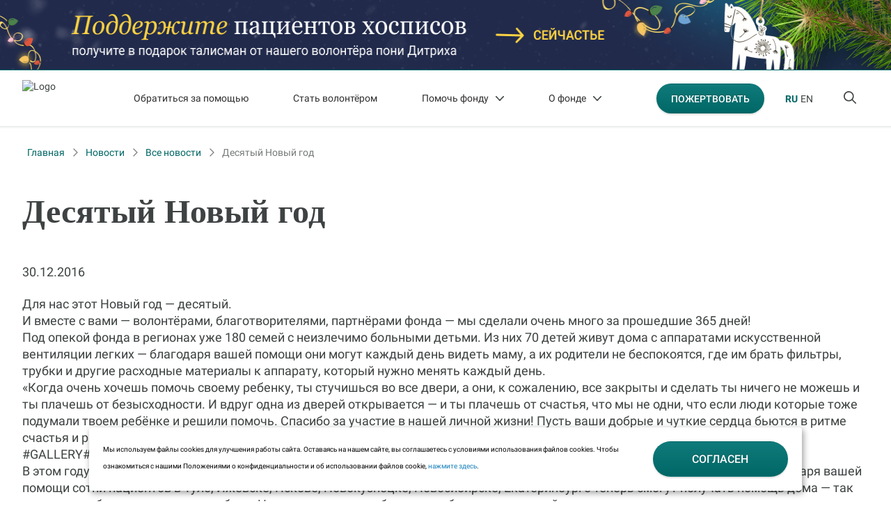

--- FILE ---
content_type: text/html; charset=UTF-8
request_url: https://fondvera.ru/news/s-novyim-godom-2017/
body_size: 23966
content:
<!DOCTYPE html>
<html lang="ru" class="ru" prefix="og: https://ogp.me/ns#">
<head>
  <title>Десятый Новый год</title>
  <meta charset="UTF-8">
  <meta name="viewport"
        content="width=device-width, initial-scale=1.0, minimum-scale=1.0">
  <meta http-equiv="X-UA-Compatible" content="IE=edge"/>
  <meta name="format-detection" content="telephone=no">
  <link rel="apple-touch-icon" sizes="180x180" href="/apple-touch-icon.png">
  <link rel="icon" type="image/png" sizes="32x32" href="/favicon-32x32.png">
  <link rel="icon" type="image/png" sizes="16x16" href="/favicon-16x16.png">
  <link rel="manifest" href="/site.webmanifest">
  <link rel="mask-icon" href="/safari-pinned-tab.svg" color="#006766">
  <meta name="msapplication-TileColor" content="#ffffff">
  <meta name="theme-color" content="#ffffff">
            	<meta http-equiv="Content-Type" content="text/html; charset=UTF-8" />
<script data-skip-moving="true">(function(w, d, n) {var cl = "bx-core";var ht = d.documentElement;var htc = ht ? ht.className : undefined;if (htc === undefined || htc.indexOf(cl) !== -1){return;}var ua = n.userAgent;if (/(iPad;)|(iPhone;)/i.test(ua)){cl += " bx-ios";}else if (/Windows/i.test(ua)){cl += ' bx-win';}else if (/Macintosh/i.test(ua)){cl += " bx-mac";}else if (/Linux/i.test(ua) && !/Android/i.test(ua)){cl += " bx-linux";}else if (/Android/i.test(ua)){cl += " bx-android";}cl += (/(ipad|iphone|android|mobile|touch)/i.test(ua) ? " bx-touch" : " bx-no-touch");cl += w.devicePixelRatio && w.devicePixelRatio >= 2? " bx-retina": " bx-no-retina";if (/AppleWebKit/.test(ua)){cl += " bx-chrome";}else if (/Opera/.test(ua)){cl += " bx-opera";}else if (/Firefox/.test(ua)){cl += " bx-firefox";}ht.className = htc ? htc + " " + cl : cl;})(window, document, navigator);</script>


<link href="/bitrix/cache/css/s1/main/page_02432ab6f757051bcb4387c1252f6e2c/page_02432ab6f757051bcb4387c1252f6e2c_v1.css?17653696001036" type="text/css"  rel="stylesheet" />
<link href="/bitrix/cache/css/s1/main/template_be0aa05b47f8938245196ed66591fa91/template_be0aa05b47f8938245196ed66591fa91_v1.css?176536955355657" type="text/css"  data-template-style="true" rel="stylesheet" />







<meta property="og:title" content="Десятый Новый год" />
<meta property="og:description" content="&lt;div class=&quot;b-quote_content js-quote_content&quot;&gt;
&lt;div class=&quot;b-quote__i js-quote-content&quot;&gt;
&lt;div&gt;
&lt;div&gt;Для нас этот Новый год — десятый.&lt;/div&gt;
&lt;div&gt;&lt;/div&gt;
&lt;div&gt;И вместе с вами — волонтёрами, благотворителями, партнёрами фонда — мы сделали очень много за прошедшие 365 дней!&lt;/div&gt;
&lt;div&gt;&lt;/div&gt;
&lt;/div&gt;
&lt;/div&gt;
&lt;/div&gt;
&lt;div class=&quot;b-quote_content js-quote_content&quot;&gt;
&lt;div class=&quot;b-quote__i js-quote-content&quot;&gt;
&lt;div&gt;
&lt;div&gt;Под опекой фонда в регионах уже 180 семей с неизлечимо больными детьми. Из них 70 детей живут дома с аппаратами искусственной вентиляции легких — благодаря вашей помощи они могут каждый день видеть маму, а их родители не беспокоятся, где им брать фильтры, трубки и другие расходные материалы к аппарату, который нужно менять каждый день.&lt;/div&gt;
&lt;/div&gt;
&lt;div&gt;
&lt;blockquote&gt;
&lt;div&gt;«Когда очень хочешь помочь своему ребенку, ты стучишься во все двери, а они, к сожалению, все закрыты и сделать ты ничего не можешь и ты плачешь от безысходности. И вдруг одна из дверей открывается — и ты плачешь от счастья, что мы не одни, что если люди которые тоже подумали твоем ребёнке и решили помочь. Спасибо за участие в нашей личной жизни! Пусть ваши добрые и чуткие сердца бьются в ритме счастья и радости!» — написала всем нам в новогоднем поздравлении мама Димы, которому вы помогаете.&lt;/div&gt;&lt;/blockquote&gt;
&lt;/div&gt;
&lt;/div&gt;
&lt;/div&gt;
&lt;div&gt;&lt;/div&gt;
&lt;div&gt;

#GALLERY#

&lt;/div&gt;
&lt;div class=&quot;b-quote_content js-quote_content&quot;&gt;
&lt;div class=&quot;b-quote__i js-quote-content&quot;&gt;
&lt;div&gt;
&lt;div&gt;В этом году фонд продолжал активно помогать выездным службам, которых в России пока катастрофически не хватает. Но благодаря вашей помощи сотни пациентов в Туле, Ижевске, Пскове, Новокузнецке, Новосибирске, Екатеринбурге теперь смогут получать помощь дома — так как мы приобрели для них автомобили. На них врачи смогут быстрее добираться до семей.&lt;/div&gt;
&lt;blockquote&gt;
&lt;div&gt;За несколько дней до Нового года в фонд пришло письмо от Ольги Осетровой, главного врача хосписа в Самаре, которому мы тоже помогаем: «Сегодня были дома у нового пациента, Александра, привезли кислородный концентратор  &#40;одышка, рак легких&#41;, и в конце визита он запел. Он не пел полгода, не было настроения и боялся задохнуться &#40;хотя ситуация была лучше, чем сегодня&#41;. Запел «Маленькой ёлочке холодно зимой» — тихо, почти шёпотом, и тут же, на третьем слове остановился и исправился: «Маленькой ёлочке не холодно зимой, из лесу елочку взяли вы домой». В нескольких словах — вся суть».&lt;/div&gt;&lt;/blockquote&gt;
&lt;/div&gt;
&lt;div&gt;
&lt;div&gt;Ещё одна большая радостная и важная новость — мы вместе с Ассоциацией хосписной помощи запустили круглосуточную бесплатную &lt;a href=&quot;http://www.hospicefund.ru/nachala-rabotu-goryachaya-liniya/&quot;&gt;Горячую линию&lt;/a&gt; по вопросам паллиативной помощи. На том конце провода люди не услышат равнодушный и холодный голос, который зачастую является барьером, особенно если ты растерян и не знаешь как быть в той или иной ситуации. Иногда помощь бывает нужна прямо сейчас — и просить кого-то о ней становится ещё страшнее. Одновременно с этим, эта Горячая линия — поддержка для врачей, которым приходится сообщать пациенту или его близким, что дальнейшее лечение невозможно, и помогать дальше.&lt;/div&gt;
&lt;div&gt;

#GALLERY#

&lt;/div&gt;
&lt;div&gt;В этом году фонд начал помогать всем московским хосписам и Центру паллиативной медицины, директором которого стала учредитель фонда — Нюта Федермессер.&lt;/div&gt;
&lt;div&gt;&lt;/div&gt;
&lt;div&gt;Сейчас, пересматривая фотографии, мы сами удивляемся, как много изменилось всего за полгода. В хосписы приходят волонтёры, музыканты, собаки-терапевты, благотворители приносят пелёнки, подарки, мандарины. Проходят пикники, субботники, Дни красоты. Благодаря волонтёрам, у нас остались яркие фотовоспоминания и портреты со всех мероприятий. И на всех этих фотографиях видно, что хоспис — это про жизнь!&lt;/div&gt;
&lt;blockquote&gt;
&lt;div&gt;Вот что пишет сотрудник фонда Вика об одном из московских хосписов, которому мы начали помогать недавно: «Волонтёр организовала поздравление пациентов. Под Рождество всем вручили подарки: тёплые пледы и маленькие рукодельные бумажные фонарики с рождественскими сюжетами, которые горели на тумбочках в ту волшебную ночь. Это было самое настоящее рождество той жизни, которая появилась в хосписе и которая день ото дня наполняет все уголки этого неприметного здания, превращая его в самый настоящий уютный дом. Дом, в котором несколько дней назад появилась первая картина, написанная удивительными, добрыми людьми — нашими пациентами. И очень хочется верить, что это только начало чудесного преображения».&lt;/div&gt;&lt;/blockquote&gt;
&lt;/div&gt;
&lt;/div&gt;
&lt;/div&gt;
&lt;div&gt;

#GALLERY#

&lt;/div&gt;
&lt;div&gt;&lt;/div&gt;
&lt;div class=&quot;b-quote_content js-quote_content&quot;&gt;
&lt;div class=&quot;b-quote__i js-quote-content&quot;&gt;
&lt;div&gt;Случилось ещё кое-что любопытное — победителя нашего конкурса в честь юбилея фонда позвали на Первый канал, в шоу «Вечерний Ургант», вместе с сопредседателями попечительского совета нашего фонда Татьяной Друбич и Ингеборгой Дапкунайте. Всего несколько лет назад о хосписах практически невозможно было услышать по центральным телеканалам, а сегодня в одном из самых рейтинговых шоу страны рассказали о помощи самым слабыми незащищенным пациентам.&lt;/div&gt;
&lt;div&gt;&lt;/div&gt;
&lt;div&gt;Режиссёр Андрей Лошак в этом году снял &lt;a href=&quot;https://youtu.be/6TEy-hRnmrk&quot;&gt;потрясающий фильм&lt;/a&gt; о нашем фонде. А благодаря ученикам и преподавателям Московской школы кино у нас впервые появились социальные видеоролики о том, что если человека нельзя вылечить — ему можно помочь. Сейчас их можно увидеть в кинотеатрах «Киномакс Москва» перед сеансами.&lt;/div&gt;
&lt;div&gt;&lt;/div&gt;
&lt;div&gt;

#GALLERY#

&lt;/div&gt;
&lt;div&gt;&lt;/div&gt;
&lt;/div&gt;
&lt;div&gt;
&lt;div class=&quot;b-quote_content js-quote_content&quot;&gt;
&lt;div class=&quot;b-quote__i js-quote-content&quot;&gt;
&lt;div&gt;
&lt;div&gt;При поддержке нашего фонда состоялись две масштабных конференции по развитию паллиативной помощи взрослым и детям — для врачей и для медсестёр. А ещё социально-правовая конференция для родителей подопечных детского хосписа «Дом с маяком» и конференция по помощи пациентам со СМА &#40;спинально-мышечной атрофией&#41;. Это очень важное для нас направление — обучение сотрудников, от которых зависит качество каждого оставшегося дня жизни неизлечимо больного.&lt;/div&gt;
&lt;/div&gt;
&lt;blockquote&gt;
&lt;div&gt;«Понимаете, Россия — страна мифов. Что хоспис — это конец, паллиатив — это конец. Будто так же, как с животными поступают, когда усыпляют — так и человека сдают в хоспис. А это ужасно, и не так. Эти мифы надо разрушать. А чтобы их разрушить, надо работать с семьями, — уверена гость конференции,  главный врач хосписа Ульяновской области Ирина Елистратова. — Поэтому нам важно обучение, все методические материалы. Фонд старается не только дать иностранный опыт, но интерпретировать всё под российскую действительность»&lt;/div&gt;&lt;/blockquote&gt;
&lt;/div&gt;
&lt;/div&gt;
&lt;div&gt;&lt;/div&gt;
&lt;div&gt;

#GALLERY#

&lt;/div&gt;
&lt;div&gt;&lt;/div&gt;
&lt;/div&gt;
&lt;div class=&quot;b-quote__i js-quote-content&quot;&gt;
&lt;div&gt;
&lt;div&gt;&lt;/div&gt;
&lt;div&gt;Спасибо всем вам за то, что собирали и развозили фуры нужных подарков нашим пациентам, участвовали в акциях &#40;&lt;a href=&quot;http://www.hospicefund.ru/s-veroy-v-muzey/&quot;&gt;«С «Верой» в музей»&lt;/a&gt;, &lt;a href=&quot;http://www.hospicefund.ru/deti-vmesto-tsvetov-2016/&quot;&gt;«Дети в вместо цветов»&lt;/a&gt;&#41;, отмечали свои Дни рождения в пользу фонда, проводили Дни красоты и музыкальные вечера, развозили тележку радости и откликались на наши разные просьбы, иногда — внезапные и сложные. И спасибо всем, кто помогает нашему фонду регулярно, оформив ежемесячные пожертвования любой суммы.&lt;/div&gt;
&lt;div&gt;С вами не страшно даже в самое тяжелое время.&lt;/div&gt;
&lt;/div&gt;
&lt;/div&gt;
&lt;/div&gt;
&lt;div&gt;&lt;/div&gt;
&lt;div class=&quot;b-quote_content js-quote_content&quot;&gt;
&lt;div class=&quot;b-quote__i js-quote-content&quot;&gt;
&lt;div&gt;
&lt;div&gt;А на итоговой предновогодней встрече всех сотрудников фонда Нюта Федермессер сказала, что впервые видит столько незнакомых ей лиц. И что это, с одной стороны, грустно, но с другой — радостно, потому что это значит, что проектов у фонда стало больше и мы растём в правильном направлении.&lt;/div&gt;
&lt;/div&gt;
&lt;/div&gt;
&lt;/div&gt;
&lt;div&gt;&lt;/div&gt;
&lt;div&gt; &lt;a href=&quot;http://www.hospicefund.ru/wp-content/uploads/2016/12/857A4481.jpg&quot;&gt;&lt;img class=&quot;alignnone size-large wp-image-20131&quot; src=&quot;http://www.hospicefund.ru/wp-content/uploads/2016/12/857A4481-1024x683.jpg&quot; alt=&quot;&quot; width=&quot;550&quot; height=&quot;367&quot;&gt;&lt;/a&gt;&lt;/div&gt;
&lt;div&gt;&lt;/div&gt;
&lt;div class=&quot;b-quote_content js-quote_content&quot;&gt;
&lt;div class=&quot;b-quote__i js-quote-content&quot;&gt;
&lt;div&gt;
&lt;div&gt;На 2017 год у фонда ещё больше планов.&lt;/div&gt;
&lt;div&gt;И мы очень надеемся, что вместе с вами их исполним и продолжим помогать. Потому что у каждого человека есть право на достойную жизнь — сколько бы ее ни оставалось.&lt;/div&gt;
&lt;div&gt;&lt;/div&gt;
&lt;div&gt;Спасибо!&lt;/div&gt;
&lt;/div&gt;
&lt;/div&gt;
&lt;/div&gt;" />
<meta property="og:image" content="/upload/iblock/347/34743216d8c1c6e274eb8b896157c72a.jpg" />
<meta property="og:url" content="https://fondvera.ru/news/s-novyim-godom-2017/" />



	    </head>
<body>


<svg xmlns="http://www.w3.org/2000/svg" xmlns:xlink="http://www.w3.org/1999/xlink"
     style="position: absolute; width: 0; height: 0">
  <symbol id="icon-search" width="18" height="18" viewBox="0 0 18 18" xmlns="http://www.w3.org/2000/svg">
    <path d="M17.7361 16.5586L13.0205 11.8477C14.0411 10.6172 14.6041 9.03516 14.6041 7.3125C14.6041 3.30469 11.2962 0 7.28446 0C3.23754 0 0 3.30469 0 7.3125C0 11.3555 3.27273 14.625 7.28446 14.625C8.97361 14.625 10.5572 14.0625 11.824 13.043L16.5396 17.7539C16.7155 17.9297 16.9267 18 17.173 18C17.3842 18 17.5953 17.9297 17.7361 17.7539C18.088 17.4375 18.088 16.9102 17.7361 16.5586ZM1.68915 7.3125C1.68915 4.21875 4.18768 1.6875 7.31965 1.6875C10.4164 1.6875 12.9501 4.21875 12.9501 7.3125C12.9501 10.4414 10.4164 12.9375 7.31965 12.9375C4.18768 12.9375 1.68915 10.4414 1.68915 7.3125Z"
          />
  </symbol>

  <symbol id="icon-burger" width="16" height="14" viewBox="0 0 16 14" xmlns="http://www.w3.org/2000/svg">
    <path d="M15.1429 11.8043H0.821429C0.357143 11.8043 0 12.1929 0 12.6522C0 13.1467 0.357143 13.5 0.821429 13.5H15.1429C15.6071 13.5 16 13.1467 16 12.6875C16 12.1929 15.6071 11.8043 15.1429 11.8043ZM15.1429 0.5H0.821429C0.357143 0.5 0 0.888587 0 1.34783C0 1.77174 0.357143 2.19565 0.821429 2.19565H15.1429C15.6071 2.19565 16 1.84239 16 1.38315C16 0.959239 15.6071 0.5 15.1429 0.5ZM15.1429 6.15217H0.821429C0.357143 6.15217 0 6.54076 0 7C0 7.49457 0.357143 7.84783 0.821429 7.84783H15.1429C15.6071 7.84783 16 7.49457 16 7C16 6.54076 15.6071 6.15217 15.1429 6.15217Z"
          />
  </symbol>
  <symbol id="icon-close" width="20" height="20" viewBox="0 0 20 20" xmlns="http://www.w3.org/2000/svg">
    <path d="M19.7188 19.7188C19.3438 20.0938 18.6562 20.0938 18.2812 19.7188L10.0312 11.4062L1.71875 19.7188C1.34375 20.0938 0.65625 20.0938 0.28125 19.7188C-0.09375 19.3438 -0.09375 18.6562 0.28125 18.2812L8.59375 9.96875L0.28125 1.71875C-0.09375 1.34375 -0.09375 0.65625 0.28125 0.28125C0.65625 -0.09375 1.34375 -0.09375 1.71875 0.28125L10.0312 8.59375L18.2812 0.28125C18.6562 -0.09375 19.3438 -0.09375 19.7188 0.28125C20.0938 0.65625 20.0938 1.34375 19.7188 1.71875L11.4062 9.96875L19.7188 18.2812C20.0938 18.6562 20.0938 19.3438 19.7188 19.7188Z"
          />
  </symbol>
  <symbol id="icon-arrow-bottom" width="13" height="14" viewBox="0 0 13 14" xmlns="http://www.w3.org/2000/svg">
    <path d="M12.7814 8.28125L7.5314 13.7812C7.37515 13.9375 7.18765 14 7.00015 14C6.7814 14 6.5939 13.9375 6.43765 13.7812L1.18765 8.28125C0.906404 7.96875 0.906404 7.5 1.2189 7.21875C1.50015 6.9375 2.00015 6.9375 2.2814 7.25L6.25015 11.4062V0.78125C6.25015 0.34375 6.56265 0.03125 6.9689 0.03125C7.3439 0.03125 7.75015 0.34375 7.75015 0.78125V11.4062L11.6877 7.25C11.9689 6.9375 12.4689 6.9375 12.7502 7.21875C13.0627 7.5 13.0627 7.96875 12.7814 8.28125Z"
          />
  </symbol>
</svg>




<div class="page-wrapper ">
    
        <div class="owl-carousel main-top-sl">
                                                                                    <a href="https://seichastye.fondvera.ru/2026?utm_source=fondvera.ru&utm_medium=post&utm_campaign=20251216seibannerws&source=20251216seibannerws" class="solid-banner"
                       target="_blank" style="background: #006766">
                        <div class="">
                            <img class="ban1920" src="/upload/iblock/0cf/1y3a38alhstgzautdhwg8mhfx2op35xz.jpg">
                            <img class="ban1365" src="/upload/iblock/3b4/ynnhgbhzmtzfp5acpzvuykfyvdbjx2oe.jpg">
                            <img class="ban768" src="/upload/iblock/5cf/x8e6bwti57ajmxluc4jck79ozjkpxe8i.jpg">
                            <img class="ban320" src="/upload/iblock/c98/4ogpjz8dazc3ym8e4cfwwclqabmsty72.jpg">
                        </div>
                    </a>
                                        </div>
      <header class="b-header visible" data-header>
        <div class="b-header__main">
          <div class="b-header__container container">
            <div class="b-header__logo-wrap">
              <a href="/" class="b-header__logo">
                                  <img src="/local/templates/main/img/redesign/logo.svg" width="80" height="52" alt="Logo">
                              </a>
              <div class="closer"></div>
            </div>

                          <div class="b-header__top-nav">
                <nav class="b-header-nav">
                  <!--'start_frame_cache_LkGdQn'-->    <ul>        <li class=" ">
            <a href="/need-help/">
                Обратиться за&nbsp;помощью                            </a>
                    </li>
            <li class=" ">
            <a href="/volunteer/">
                Стать волонтёром                            </a>
                    </li>
            <li class=" ">
            <a href="/help/">
                Помочь фонду                                    <svg class="arrow-nav__svg" width="12" height="7" viewBox="0 0 12 7" xmlns="http://www.w3.org/2000/svg">
                        <path d="M11.8009 1.26969L6.55094 6.76969C6.39469 6.92594 6.20719 6.98844 6.01969 6.98844C5.80094 6.98844 5.61344 6.92594 5.45719 6.76969L0.207186 1.26969C-0.0740645 0.957186 -0.0740645 0.488436 0.238436 0.207186C0.519686 -0.0740645 1.01969 -0.0740645 1.30094 0.238436C2.58749 1.58578 5.98844 5.01969 5.98844 5.01969C5.98844 5.01969 9.40863 1.60913 10.7072 0.238436C10.9884 -0.0740645 11.4884 -0.0740645 11.7697 0.207186C12.0822 0.488436 12.0822 0.957186 11.8009 1.26969Z"/>
                    </svg>
                            </a>
                            <ul class="sub-menu">
                                            <li><a href="/help/projects/">Программы и проекты</a></li>
                                            <li><a href="/help/events/">Акции</a></li>
                                            <li><a href="/news/">Новости</a></li>
                                            <li><a href="/help-now/">Целевые сборы</a></li>
                                    </ul>
                    </li>
            <li class=" ">
            <a href="/fund/">
                О фонде                                    <svg class="arrow-nav__svg" width="12" height="7" viewBox="0 0 12 7" xmlns="http://www.w3.org/2000/svg">
                        <path d="M11.8009 1.26969L6.55094 6.76969C6.39469 6.92594 6.20719 6.98844 6.01969 6.98844C5.80094 6.98844 5.61344 6.92594 5.45719 6.76969L0.207186 1.26969C-0.0740645 0.957186 -0.0740645 0.488436 0.238436 0.207186C0.519686 -0.0740645 1.01969 -0.0740645 1.30094 0.238436C2.58749 1.58578 5.98844 5.01969 5.98844 5.01969C5.98844 5.01969 9.40863 1.60913 10.7072 0.238436C10.9884 -0.0740645 11.4884 -0.0740645 11.7697 0.207186C12.0822 0.488436 12.0822 0.957186 11.8009 1.26969Z"/>
                    </svg>
                            </a>
                            <ul class="sub-menu">
                                            <li><a href="/fund/management/">Управляющий и Попечительский советы</a></li>
                                            <li><a href="/fund/staff/">Команда фонда</a></li>
                                            <li><a href="/fund/document/">Уставные документы</a></li>
                                            <li><a href="/news/zapovedi-hospisa/">Заповеди хосписа</a></li>
                                            <li><a href="/news/istorija-hospisnogo-dvizhenija/">История хосписного движения</a></li>
                                            <li><a href="/reports/">Отчеты</a></li>
                                            <li><a href="/contacts/">Контакты</a></li>
                                            <li><a href="/fund/faq/">Часто задаваемые вопросы</a></li>
                                    </ul>
                    </li>
    </ul><!--'end_frame_cache_LkGdQn'-->                </nav>
              </div>
              <form class="b-header__search searchInput" data-form-search-header>
                <a href="/" class="b-header__search-logo">
                  <img src="/local/templates/main/img/logo-short.svg" alt="Logo">
                </a>
                <label class="b-header__search-label">
                  <input
                          class="b-search__input page-header__search-input input"
                          type="text"
                          autofocus="autofocus"
                          name="q"
                          placeholder="Поиск на Фонд Вера"
                          maxlength="50"
                          autocomplete="off"
                  >
                  <input type="reset" class="input-reset b-search__input-reset" value="" />
                </label>
              </form>
            
            <div class="b-header__user-nav">
                                                        
                        <a class="b-button header-btn__help" href="/donate">
                            <span>Пожертвовать</span>
                        </a>
                                                <div class="lang-block">
                    <a href="/" class="b-user-nav__link active">RU</a>
                    <a href="/en" class="b-user-nav__link">EN</a>
                </div>
              <nav class="b-user-nav">
                <ul class="b-user-nav__list">
                                      <li class="b-user-nav__item" data-wrap-header-search-toggle>
                      <button type="button" class="b-user-nav__link b-user-nav__link--search" aria-label="Поиск по сайту" data-header-search-toggle>
                        <svg class="icon-svg b-user-nav__icon--search">
                          <use xmlns:xlink="http://www.w3.org/1999/xlink" xlink:href="#icon-search"></use>
                        </svg>
                        <svg class="icon-svg b-user-nav__icon--close">
                          <use xmlns:xlink="http://www.w3.org/1999/xlink" xlink:href="#icon-close"></use>
                        </svg>
                      </button>
                    </li>
                    <li class="b-user-nav__item">
                      <button type="button" class="b-user-nav__link b-user-nav__link--burger" aria-label="Открыть меню" data-open-menu>
                        <svg class="icon-svg b-user-nav__icon--search">
                          <use xmlns:xlink="http://www.w3.org/1999/xlink" xlink:href="#icon-burger"></use>
                        </svg>
                      </button>
                    </li>
                                  </ul>
              </nav>
            </div>
                          <div class="b-header__burger-menu menu" data-menu>
                <div class="menu__overlay" data-close-menu></div>
                <div class="sideBar">
                    <button type="button" class="sideBar__btn-close" aria-label="Закрыть меню" data-close-menu>
                        <svg class="icon-svg b-user-nav__icon--search">
                            <use xmlns:xlink="http://www.w3.org/1999/xlink" xlink:href="#icon-close"></use>
                        </svg>
                    </button>
                    <div class="sideBar__content">
                      <div class="navContainer">
                          <div class="nav-top">
                              <div class="nav-top__logo">
                              <a href="/" class="b-header__logo">
                                                                        <img src="/local/templates/main/img/redesign/logo.svg" width="80" height="52" alt="Logo">
                                                                </a>
                              <div class="lang-block lang-block-mob">
                                  <a href="/" class="b-user-nav__link active">RU</a>
                                  <a href="/en" class="b-user-nav__link">EN</a>
                              </div>
                              </div>
                          </div>
                        <nav>
                            <!--'start_frame_cache_XEVOpk'-->

	<ul>
      <li class=" ">
        <a href="/need-help/">
			    Обратиться за помощью        </a>
      </li>

	
      <li class=" ">
        <a href="/volunteer/">
			    Стать волонтером        </a>
      </li>

	
      <li class=" ">
        <a href="/help/">
			    Помочь Фонду        </a>
      </li>

	
      <li class=" ">
        <a href="/help/projects/">
			    Программы и проекты        </a>
      </li>

	
      <li class=" ">
        <a href="/help/events/">
			    Акции        </a>
      </li>

	
      <li class="active ">
        <a href="/news/">
			    Новости        </a>
      </li>

	
      <li class=" ">
        <a href="/help-now/">
			    Целевые сборы        </a>
      </li>

	
      <li class=" ">
        <a href="/fund/">
			    О Фонде        </a>
      </li>

	
      <li class=" ">
        <a href="/fund/management">
			    Управляющий и Попечительский советы        </a>
      </li>

	
      <li class=" ">
        <a href="/fund/staff/">
			    Команда Фонда        </a>
      </li>

	
      <li class=" ">
        <a href="/fund/document">
			    Уставные документы        </a>
      </li>

	
      <li class=" ">
        <a href="/news/zapovedi-hospisa/">
			    Заповеди хосписа        </a>
      </li>

	
      <li class=" ">
        <a href="/news/istorija-hospisnogo-dvizhenija/">
			    История хосписного движения        </a>
      </li>

	
      <li class=" ">
        <a href="/fund/reports/">
			    Отчеты о работе        </a>
      </li>

	
      <li class=" ">
        <a href="/contacts/">
			    Контакты        </a>
      </li>

	
      <li class=" ">
        <a href="/fund/faq/">
			    Часто задаваемые вопросы        </a>
      </li>

	</ul>
<!--'end_frame_cache_XEVOpk'-->                        </nav>
                                                <div class="hotline">
                          <a href="tel:88007008436" class="hotline__tel">8 800 700 84 36</a>
                            <div class="hotline-text">Горячая линия помощи неизлечимо больным людям
                                работает круглосуточно и бесплатно:</div>
                        </div>
                          <div class="nav-hdr-socials">
                              <a href="https://t.me/fondvera" target="_blank"><img src="/local/templates/main/img/nav-soc-tg.svg"></a>
                              <a href="https://ok.ru/fondvera" target="_blank"><img src="/local/templates/main/img/nav-soc-ok.svg"></a>
                              <a href="https://vk.com/hospicefund" target="_blank"><img src="/local/templates/main/img/nav-soc-vk.svg"></a>
                              <a href="https://dzen.ru/fondvera?utm_referrer=fondvera.uwdev.ru" target="_blank"><img src="/local/templates/main/img/nav-soc-dz.svg"></a>
                          </div>
                      </div>
                    </div>
                </div>
              </div>
                      </div>
        </div>
      </header>
              <div class="search" data-header-search>
          <div class="search-result-popup_container preloader-wrapper-prepare">
            <div class="preloader-element">
              <div></div>
            </div>
            <div class="searchAnswers">
                    <div class="search-result-popup__tags">
            <a href="/help/projects/" class="search-result-popup__tag">Программы и проекты</a>
            <a href="/help/events/" class="search-result-popup__tag">Акции фонда</a>
        </div>
              <p class="counter"></p>
              <div class="search-result-popup-result">
              </div>
            </div>
            <button type="button" class="search-more" style="display: none">
              Показать еще
            </button>
            <div class="emptyMessage">
              <h3>Ничего не нашлось</h3>
              <p>Попробуйте ввести другой запрос</p>
            </div>
          </div>
        </div>
      
    <div class="page-wrapper__content TypePage">
        
                  <div class="container container--breadcrumb">
              <div class="breadCrumbs" itemprop="http://schema.org/breadcrumb" itemscope itemtype="http://schema.org/BreadcrumbList">
				<a class="back" href="/" title="Главная" itemprop="item">Главная</a>
				<meta itemprop="position" content="1" /><svg width="16" height="16" viewBox="0 0 16 16" fill="none" xmlns="http://www.w3.org/2000/svg"><path d="M6 3L11 8L6 13" stroke="#777B7B" stroke-width="1.3" stroke-linecap="round" stroke-linejoin="round"/></svg>
				<a class="back" href="/news/" title="Новости" itemprop="item">Новости</a>
				<meta itemprop="position" content="2" /><svg width="16" height="16" viewBox="0 0 16 16" fill="none" xmlns="http://www.w3.org/2000/svg"><path d="M6 3L11 8L6 13" stroke="#777B7B" stroke-width="1.3" stroke-linecap="round" stroke-linejoin="round"/></svg>
				<a class="back" href="/news/" title="Все новости" itemprop="item">Все новости</a>
				<meta itemprop="position" content="3" /><svg width="16" height="16" viewBox="0 0 16 16" fill="none" xmlns="http://www.w3.org/2000/svg"><path d="M6 3L11 8L6 13" stroke="#777B7B" stroke-width="1.3" stroke-linecap="round" stroke-linejoin="round"/></svg><a href="">Десятый Новый год</a></div>          </div>
        <div class="pageContainer">
    <section class="editor_content">
        <div class="wow">

            <h1 class="title">Десятый Новый год</h1>
            <p>30.12.2016</p>
            <div class="b-quote_content js-quote_content">
<div class="b-quote__i js-quote-content">
<div>
<div>Для нас этот Новый год — десятый.</div>
<div></div>
<div>И вместе с вами — волонтёрами, благотворителями, партнёрами фонда — мы сделали очень много за прошедшие 365 дней!</div>
<div></div>
</div>
</div>
</div>
<div class="b-quote_content js-quote_content">
<div class="b-quote__i js-quote-content">
<div>
<div>Под опекой фонда в регионах уже 180 семей с неизлечимо больными детьми. Из них 70 детей живут дома с аппаратами искусственной вентиляции легких — благодаря вашей помощи они могут каждый день видеть маму, а их родители не беспокоятся, где им брать фильтры, трубки и другие расходные материалы к аппарату, который нужно менять каждый день.</div>
</div>
<div>
<blockquote>
<div>«Когда очень хочешь помочь своему ребенку, ты стучишься во все двери, а они, к сожалению, все закрыты и сделать ты ничего не можешь и ты плачешь от безысходности. И вдруг одна из дверей открывается — и ты плачешь от счастья, что мы не одни, что если люди которые тоже подумали твоем ребёнке и решили помочь. Спасибо за участие в нашей личной жизни! Пусть ваши добрые и чуткие сердца бьются в ритме счастья и радости!» — написала всем нам в новогоднем поздравлении мама Димы, которому вы помогаете.</div></blockquote>
</div>
</div>
</div>
<div></div>
<div>

#GALLERY#

</div>
<div class="b-quote_content js-quote_content">
<div class="b-quote__i js-quote-content">
<div>
<div>В этом году фонд продолжал активно помогать выездным службам, которых в России пока катастрофически не хватает. Но благодаря вашей помощи сотни пациентов в Туле, Ижевске, Пскове, Новокузнецке, Новосибирске, Екатеринбурге теперь смогут получать помощь дома — так как мы приобрели для них автомобили. На них врачи смогут быстрее добираться до семей.</div>
<blockquote>
<div>За несколько дней до Нового года в фонд пришло письмо от Ольги Осетровой, главного врача хосписа в Самаре, которому мы тоже помогаем: «Сегодня были дома у нового пациента, Александра, привезли кислородный концентратор  (одышка, рак легких), и в конце визита он запел. Он не пел полгода, не было настроения и боялся задохнуться (хотя ситуация была лучше, чем сегодня). Запел «Маленькой ёлочке холодно зимой» — тихо, почти шёпотом, и тут же, на третьем слове остановился и исправился: «Маленькой ёлочке не холодно зимой, из лесу елочку взяли вы домой». В нескольких словах — вся суть».</div></blockquote>
</div>
<div>
<div>Ещё одна большая радостная и важная новость — мы вместе с Ассоциацией хосписной помощи запустили круглосуточную бесплатную <a href="http://www.hospicefund.ru/nachala-rabotu-goryachaya-liniya/">Горячую линию</a> по вопросам паллиативной помощи. На том конце провода люди не услышат равнодушный и холодный голос, который зачастую является барьером, особенно если ты растерян и не знаешь как быть в той или иной ситуации. Иногда помощь бывает нужна прямо сейчас — и просить кого-то о ней становится ещё страшнее. Одновременно с этим, эта Горячая линия — поддержка для врачей, которым приходится сообщать пациенту или его близким, что дальнейшее лечение невозможно, и помогать дальше.</div>
<div>

#GALLERY#

</div>
<div>В этом году фонд начал помогать всем московским хосписам и Центру паллиативной медицины, директором которого стала учредитель фонда — Нюта Федермессер.</div>
<div></div>
<div>Сейчас, пересматривая фотографии, мы сами удивляемся, как много изменилось всего за полгода. В хосписы приходят волонтёры, музыканты, собаки-терапевты, благотворители приносят пелёнки, подарки, мандарины. Проходят пикники, субботники, Дни красоты. Благодаря волонтёрам, у нас остались яркие фотовоспоминания и портреты со всех мероприятий. И на всех этих фотографиях видно, что хоспис — это про жизнь!</div>
<blockquote>
<div>Вот что пишет сотрудник фонда Вика об одном из московских хосписов, которому мы начали помогать недавно: «Волонтёр организовала поздравление пациентов. Под Рождество всем вручили подарки: тёплые пледы и маленькие рукодельные бумажные фонарики с рождественскими сюжетами, которые горели на тумбочках в ту волшебную ночь. Это было самое настоящее рождество той жизни, которая появилась в хосписе и которая день ото дня наполняет все уголки этого неприметного здания, превращая его в самый настоящий уютный дом. Дом, в котором несколько дней назад появилась первая картина, написанная удивительными, добрыми людьми — нашими пациентами. И очень хочется верить, что это только начало чудесного преображения».</div></blockquote>
</div>
</div>
</div>
<div>

#GALLERY#

</div>
<div></div>
<div class="b-quote_content js-quote_content">
<div class="b-quote__i js-quote-content">
<div>Случилось ещё кое-что любопытное — победителя нашего конкурса в честь юбилея фонда позвали на Первый канал, в шоу «Вечерний Ургант», вместе с сопредседателями попечительского совета нашего фонда Татьяной Друбич и Ингеборгой Дапкунайте. Всего несколько лет назад о хосписах практически невозможно было услышать по центральным телеканалам, а сегодня в одном из самых рейтинговых шоу страны рассказали о помощи самым слабыми незащищенным пациентам.</div>
<div></div>
<div>Режиссёр Андрей Лошак в этом году снял <a href="https://youtu.be/6TEy-hRnmrk">потрясающий фильм</a> о нашем фонде. А благодаря ученикам и преподавателям Московской школы кино у нас впервые появились социальные видеоролики о том, что если человека нельзя вылечить — ему можно помочь. Сейчас их можно увидеть в кинотеатрах «Киномакс Москва» перед сеансами.</div>
<div></div>
<div>

#GALLERY#

</div>
<div></div>
</div>
<div>
<div class="b-quote_content js-quote_content">
<div class="b-quote__i js-quote-content">
<div>
<div>При поддержке нашего фонда состоялись две масштабных конференции по развитию паллиативной помощи взрослым и детям — для врачей и для медсестёр. А ещё социально-правовая конференция для родителей подопечных детского хосписа «Дом с маяком» и конференция по помощи пациентам со СМА (спинально-мышечной атрофией). Это очень важное для нас направление — обучение сотрудников, от которых зависит качество каждого оставшегося дня жизни неизлечимо больного.</div>
</div>
<blockquote>
<div>«Понимаете, Россия — страна мифов. Что хоспис — это конец, паллиатив — это конец. Будто так же, как с животными поступают, когда усыпляют — так и человека сдают в хоспис. А это ужасно, и не так. Эти мифы надо разрушать. А чтобы их разрушить, надо работать с семьями, — уверена гость конференции,  главный врач хосписа Ульяновской области Ирина Елистратова. — Поэтому нам важно обучение, все методические материалы. Фонд старается не только дать иностранный опыт, но интерпретировать всё под российскую действительность»</div></blockquote>
</div>
</div>
<div></div>
<div>

#GALLERY#

</div>
<div></div>
</div>
<div class="b-quote__i js-quote-content">
<div>
<div></div>
<div>Спасибо всем вам за то, что собирали и развозили фуры нужных подарков нашим пациентам, участвовали в акциях (<a href="http://www.hospicefund.ru/s-veroy-v-muzey/">«С «Верой» в музей»</a>, <a href="http://www.hospicefund.ru/deti-vmesto-tsvetov-2016/">«Дети в вместо цветов»</a>), отмечали свои Дни рождения в пользу фонда, проводили Дни красоты и музыкальные вечера, развозили тележку радости и откликались на наши разные просьбы, иногда — внезапные и сложные. И спасибо всем, кто помогает нашему фонду регулярно, оформив ежемесячные пожертвования любой суммы.</div>
<div>С вами не страшно даже в самое тяжелое время.</div>
</div>
</div>
</div>
<div></div>
<div class="b-quote_content js-quote_content">
<div class="b-quote__i js-quote-content">
<div>
<div>А на итоговой предновогодней встрече всех сотрудников фонда Нюта Федермессер сказала, что впервые видит столько незнакомых ей лиц. И что это, с одной стороны, грустно, но с другой — радостно, потому что это значит, что проектов у фонда стало больше и мы растём в правильном направлении.</div>
</div>
</div>
</div>
<div></div>
<div> <a href="http://www.hospicefund.ru/wp-content/uploads/2016/12/857A4481.jpg"><img class="alignnone size-large wp-image-20131" src="http://www.hospicefund.ru/wp-content/uploads/2016/12/857A4481-1024x683.jpg" alt="" width="550" height="367"></a></div>
<div></div>
<div class="b-quote_content js-quote_content">
<div class="b-quote__i js-quote-content">
<div>
<div>На 2017 год у фонда ещё больше планов.</div>
<div>И мы очень надеемся, что вместе с вами их исполним и продолжим помогать. Потому что у каждого человека есть право на достойную жизнь — сколько бы ее ни оставалось.</div>
<div></div>
<div>Спасибо!</div>
</div>
</div>
</div>                    </div>
    </section>
</div>
<div class="pageContainer">
    <section class="slider merch wow" style="display: block">
        <div class="swiper-container merch-slider-0">
            <div class="swiper-wrapper">

                                <div class="swiper-slide">
                    <img src="/upload/resize_cache/iblock/968/1000_800_1/968483c21df9ddfbc12bd29c823a93ad.jpg" alt="">
                </div>
                                <div class="swiper-slide">
                    <img src="/upload/resize_cache/iblock/e37/1000_800_1/e37743e4815f50da684598909ec53cc1.jpg" alt="">
                </div>
                                <div class="swiper-slide">
                    <img src="/upload/resize_cache/iblock/0ab/1000_800_1/0ab3cf8e2879f6aae1ebfefdd06c586f.jpg" alt="">
                </div>
                                <div class="swiper-slide">
                    <img src="/upload/resize_cache/iblock/46d/1000_800_1/46d5e445b7ed73b3922921fbce71ff6f.jpg" alt="">
                </div>
                            </div>
            <div class="swiper-pagination"></div>
        </div>
    </section>
</div>
<div class="pageContainer">
    <section class="meaning">
        <div class="wow">
                   </div>
    </section>
</div>


</div>
<div class="btn-up btn-up_hide"></div>
<footer class="footer">
    <div class="container">
                    <div class="footer-top">
                <div class="footer-col" data-wow-duration="1s" data-wow-delay="0.2s">
                    <div class="footer-nav">
                        <ul class="footer-nav__list">
                            <li class="footer-nav__item">
                                <a href="/fund" class="footer-nav__link footer-nav__link-parent">О Фонде</a>
                            </li>
                            <li class="footer-nav__item">
                                <a href="/fund/management" class="footer-nav__link">Управляющий совет
                                   </a>
                            </li>
                            <li class="footer-nav__item">
								<a href="/fund/document" class="footer-nav__link">Уставные документы</a>
                            </li>
                            <li class="footer-nav__item">
								<a href="/fund/reports" class="footer-nav__link footer-nav__link-parent">Отчеты о&nbsp;работе</a>
                            </li>
                            <li class="footer-nav__item">
								<a href="/fund/staff" class="footer-nav__link">Команда Фонда</a>
                            </li>
                            <li class="footer-nav__item">
                                <a href="https://projects.fondvera.ru/jobs" class="footer-nav__link" target="_blank">Работа в Фонде</a>
                            </li>
                            <li class="footer-nav__item">
                                <a href="/news/zapovedi-hospisa" class="footer-nav__link">Заповеди Хосписа</a>
                            </li>
                            <li class="footer-nav__item">
                                <a href="/contacts/" class="footer-nav__link">Контакты</a>
                            </li>
                        </ul>
                    </div>
                </div>
                <div class="footer-col" data-wow-duration="1s" data-wow-delay="0.4s">
                    <div class="footer-nav">
                        <ul class="footer-nav__list">
                            <li class="footer-nav__item">
                                <a href="/help" class="footer-nav__link footer-nav__link-parent">Помочь Фонду</a>
                            </li>
                            <li class="footer-nav__item">
                                <a href="/volunteer" class="footer-nav__link">Стать волонтером</a>
                            </li>
                            <li class="footer-nav__item">
                                <a href="/news" class="footer-nav__link">Новости и&nbsp;сборы</a>
                            </li>
                            <li class="footer-nav__item">
                                <a href="/help/projects/" class="footer-nav__link">Программы и&nbsp;проекты</a>
                            </li>
                            <li class="footer-nav__item">
                                <a href="/help/events/" class="footer-nav__link">Акции</a>
                            </li>
                            <li class="footer-nav__item">
                                <a href="/news/istorija-hospisnogo-dvizhenija/" class="footer-nav__link">История
                                    хосписного движения</a>
                            </li>
                            <li class="footer-nav__item">
								<a href="/fund/faq/" class="footer-nav__link">Часто задаваемые вопросы</a>
                            </li>
                        </ul>
                    </div>
                </div>
                <div class="footer-col" data-wow-duration="1s" data-wow-delay="0.6s">
                    <div class="footer-col__text">
                        <p>
                            <a href="/need-help/" class="footer-nav__link-parent">Обратиться за&nbsp;помощью</a>
                        </p>
                        <p>
                            <a href="#">Горячая линия</a> помощи неизлечимо <br> больным людям
                            работает <br> круглосуточно и&nbsp;бесплатно:
                            <a href="tel:88007008436" class="phone">8 800 700 84 36</a>
                            <span class="support-beeline">При поддержке билайн</span>
                        </p>
                        <p><a href="#" class="feedback footer-nav__link-parent">Задать вопрос</a></p>
                        <p><a href="/fond-tselevogo-kapitala" >Фонд целевого капитала</a></p>
                    </div>
                </div>
                <div class="footer-col" data-wow-duration="1s" data-wow-delay="0.8s">
                    <div class="footer-col__text">
                        <p>
                            <a href="https://yandex.ru/maps/org/vera/1130594273/?indoorLevel=1&ll=37.581676%2C55.749086&utm_source=share&z=17" target="_blank">121099 Москва 2-й
                                Николощеповский переулок, дом 4 <img
                                        src="/local/templates/main/img/icon-link-out.svg" width="18" height="18"
                                        alt="" loading="lazy"></a>.
                            <br>По будням с&nbsp;11 до&nbsp;20 часов.
                        </p>
                        <p>
                            <a href="tel:84956409955" class="phone">8 495 640 99 55</a>
                            <a href="tel:89653725772" class="phone">8 965 372 57 72</a>
                            <a href="mailto:fund@fondvera.ru" class="email">fund@fondvera.ru</a>
                        </p>
                    </div>
                    <div class="socials">
                        <div class="socials-list">
                            <div class="socials-item">
                                <a href="https://t.me/fondvera" class="socials-item__link" aria-label="Телеграм">
                                    <img width="18" height="15"
                                         src="/local/templates/main/img/social-icon/telegram.svg" alt=""
                                         class="socials-item__icon" loading="lazy">
                                </a>
                            </div>
                            <div class="socials-item">
                                <a href="https://ok.ru/fondvera" target="_blank" class="socials-item__link"
                                   aria-label="Одноклассники">
                                    <img width="11" height="19" src="/local/templates/main/img/social-icon/ok.svg"
                                         alt=""
                                         class="socials-item__icon" loading="lazy">
                                </a>
                            </div>
                            <div class="socials-item">
                                <a href="https://vk.com/hospicefund" target="_blank" class="socials-item__link"
                                   aria-label="ВКонтакте">
                                    <img width="24" height="14" src="/local/templates/main/img/social-icon/vk.svg"
                                         alt=""
                                         class="socials-item__icon" loading="lazy">
                                </a>
                            </div>
                            <div class="socials-item">
                                <a href="https://dzen.ru/fondvera" class="socials-item__link" aria-label="Яндекс Дзен">
                                    <img width="16" height="16"
                                         src="/local/templates/main/img/social-icon/ya-dzen.svg" alt=""
                                         class="socials-item__icon" loading="lazy">
                                </a>
                            </div>

                            <div class="socials-item">
                                <a href="https://rutube.ru/u/fondvera/" class="socials-item__link" aria-label="RuTube">
                                    <img src="/local/templates/main/img/rt.svg" alt=""
                                         class="socials-item__icon" loading="lazy">
                                </a>
                            </div>
                        </div>
                    </div>
                </div>
            </div>
                <div class="footer-description">
            <div class="footer-description__logo">
                <div class="logo">
                    <a href="/" class="logo_link" aria-label="Фонд Вера">
                                                    <img src="/local/templates/main/img/footer-logo.svg" width="143" height="94" alt=""
                                 class="logo_image" loading="lazy"/>
                                            </a>
                </div>
            </div>
            <div class="footer-description__content">
                <div class="footer-description__copyright">
                    © 2006-2026 Благотворительный фонд помощи хосписам «Вера». Все права защищены.                </div>
                Фонд «Вера» обладает исключительным правом на все материалы, размещенные на сайте — и/или имеет разрешение правообладателя на использование таких материалов на сайте. Использование размещенных на сайте материалов (включая тексты, фотографии, видеоматериалы, графические изображения и прочее) не допускается без согласия фонда «Вера» или иного правообладателя соответствующих материалов. При цитировании материалов, размещенных на сайте, ссылка на сайт является обязательной.<a href="/upload/documents/Политика_в_отношении_обработки_персональных_данных.pdf" target="_blank" class="rclogo">
					<p>Политика в отношении обработки персональных данных</p>
                   
                </a>
<a href="/upload/documents/Согласие_об_использовании_файлов_cookie_и_сервиса_веб_аналитики.pdf" target="_blank" class="rclogo">
					<p>Согласие об использовании файлов cookie и сервиса веб-аналитики  «Яндекс.Метрика»</p>
                   
                </a>
                <div href="https://deluxe-interactive.com/" target="_blank" class="DIlogo">
                    <img src="/local/templates/main/img/DLg.svg" width="18" height="24" alt="Deluxe Interactive"
                         loading="lazy">
                    <p>Сделано в Deluxe Interactive</p>
                </div>
				<div href="https://recifra.ru/" target="_blank" class="rclogo">
					<p>Развитие и сопровождение сайта</p>
                    <img src="/local/templates/main/img/recifra-logo.svg" width="18" height="24" alt="Recifra"
                         loading="lazy">
                </div>
            </div>
        </div>
    </div>
</footer>
</div>

<div id="cookie_note">
    <p>Мы используем файлы cookies для улучшения работы сайта. Оставаясь на нашем сайте, вы соглашаетесь с условиями использования файлов cookies. Чтобы ознакомиться с нашими Положениями о конфиденциальности и об использовании файлов cookie, <a href="/upload/uf/589/szoljheefsh2lhs68g76rjdz9r7i4ncr.pdf" target="_blank">нажмите здесь</a>.</p>
    <button class="button b-button cookie_accept btn btn-primary btn-sm">Cогласен</button>
</div>
<div class="mymodal">
    <div class="overlay">
        <div class="content">
            <h2 class="">Задайте вопрос</h2>
            <!--'start_frame_cache_yrcWF0'--><form action="/news/s-novyim-godom-2017/?ELEMENT_CODE=s-novyim-godom-2017" method="POST" class="form donate-fund-form__form form js-form-feedback" novalidate="novalidate">
    <input type="hidden" name="formAjaxFolder" value="/local/components/uw/feedback/templates/.default/ajax.php"/>
    <input type="hidden" name="formReloadCaptchaFolder" value="/local/components/uw/feedback/templates/.default/reloadCaptcha.php"/>
    <input type="hidden" name="send_feedback" value="Y">
    <input type="hidden" name="ab" value="">
    <div class="event-loader-back"></div>
    <img class="event-loader-img" src="/local/components/uw/feedback/templates/.default/ajax-loader.gif">

    <p>Просим обратить внимание, что наша рассылка писем не автоматизирована, с работой над почтой нам помогают наши административные волонтеры. Наш администратор ответит вам в течение одного рабочего дня после заполнения формы.</p>

    <div class="form-group form-group--small">
        <label class="form-control__label" for="name">Ваше имя <span>*</span></label>
        <div class="form-control__field">
            <input type="text" class="form-control mfv" placeholder="Константинов Иван Александрович" name="name" id="name" required="">
            <div class="form-control__error-icon"></div>
        </div>
    </div>

    <div class="d-f">
        <div class="form-group form-group--small column">
            <label class="form-control__label" for="email">E-mail <span>*</span></label>
            <div class="form-control__field">
                <input type="email" class="form-control mfv" placeholder="ivan.konstantinov@gmail.com" id="email" name="email" required="">
                <div class="form-control__error-icon"></div>
            </div>
        </div>

        <div class="form-group form-group--small column">
            <label class="form-control__label" for="phone">Телефон <span>*</span></label>
            <div class="form-control__field">
                <input type="text" class="form-control mfv" placeholder="+7(999) 999-9999" id="phone" name="phone" required="">
                <div class="form-control__error-icon"></div>
            </div>
        </div>
    </div>

    <div class="form-group form-group--small">
        <label class="form-control__label" for="message">Опишите ваш вопрос</label>
        <div class="form-control__field">
            <textarea type="text" class="form-control mfv" id="message" name="message"></textarea>
        </div>
    </div>

    <div class="form-group">
        <div class="checkbox">
            <input type="checkbox" id="agrees" name="agrees" required class="checkbox__control">
            <label class="checkbox__label" for="agrees">
                Я согласен с 
                <a href="https://fondvera.ru/upload/uf/eed/gKzYI1vYj4nPa7DixIoL.pdf" target="_blank">
                    Политикой в отношении обработки персональных данных
                </a>
                <span>*</span>
            </label>
        </div>
    </div>

    <div class="form-group form-group--small">
        <div class="g-recaptcha" data-sitekey="6LfaipooAAAAAOW6t2dJLGXAPG_VQ5GLEZVfN_mA"></div>
    </div>

    <button type="submit" class="b-button">
        Отправить
    </button>

    <div class="closeModal"></div>
</form>

<div class="message" style="display: none;">
    <div class="message__pic"></div>
    <div class="message__title">Сообщение успешно отправлено!</div>
    <br>
    <a class="message__back b-button" href="javascript:void(0);">Вернуться на форму</a>
    <div class="closeModal"></div>
</div>
<!--'end_frame_cache_yrcWF0'-->        </div>
    </div>
</div>
<!-- Google Tag Manager -->
<!-- End Google Tag Manager -->
<!-- Google Tag Manager (noscript) -->
<noscript>
    </noscript>
<!-- End Google Tag Manager (noscript) -->
<!-- Yandex.Metrika counter -->
<noscript><div><img src="https://mc.yandex.ru/watch/62840314" style="position:absolute; left:-9999px;" alt="" /></div></noscript>
<!-- /Yandex.Metrika counter -->


<script>if(!window.BX)window.BX={};if(!window.BX.message)window.BX.message=function(mess){if(typeof mess==='object'){for(let i in mess) {BX.message[i]=mess[i];} return true;}};</script>
<script>(window.BX||top.BX).message({"JS_CORE_LOADING":"Загрузка...","JS_CORE_NO_DATA":"- Нет данных -","JS_CORE_WINDOW_CLOSE":"Закрыть","JS_CORE_WINDOW_EXPAND":"Развернуть","JS_CORE_WINDOW_NARROW":"Свернуть в окно","JS_CORE_WINDOW_SAVE":"Сохранить","JS_CORE_WINDOW_CANCEL":"Отменить","JS_CORE_WINDOW_CONTINUE":"Продолжить","JS_CORE_H":"ч","JS_CORE_M":"м","JS_CORE_S":"с","JSADM_AI_HIDE_EXTRA":"Скрыть лишние","JSADM_AI_ALL_NOTIF":"Показать все","JSADM_AUTH_REQ":"Требуется авторизация!","JS_CORE_WINDOW_AUTH":"Войти","JS_CORE_IMAGE_FULL":"Полный размер"});</script><script src="/bitrix/js/main/core/core.min.js?1762468811229643"></script><script>BX.Runtime.registerExtension({"name":"main.core","namespace":"BX","loaded":true});</script>
<script>BX.setJSList(["\/bitrix\/js\/main\/core\/core_ajax.js","\/bitrix\/js\/main\/core\/core_promise.js","\/bitrix\/js\/main\/polyfill\/promise\/js\/promise.js","\/bitrix\/js\/main\/loadext\/loadext.js","\/bitrix\/js\/main\/loadext\/extension.js","\/bitrix\/js\/main\/polyfill\/promise\/js\/promise.js","\/bitrix\/js\/main\/polyfill\/find\/js\/find.js","\/bitrix\/js\/main\/polyfill\/includes\/js\/includes.js","\/bitrix\/js\/main\/polyfill\/matches\/js\/matches.js","\/bitrix\/js\/ui\/polyfill\/closest\/js\/closest.js","\/bitrix\/js\/main\/polyfill\/fill\/main.polyfill.fill.js","\/bitrix\/js\/main\/polyfill\/find\/js\/find.js","\/bitrix\/js\/main\/polyfill\/matches\/js\/matches.js","\/bitrix\/js\/main\/polyfill\/core\/dist\/polyfill.bundle.js","\/bitrix\/js\/main\/core\/core.js","\/bitrix\/js\/main\/polyfill\/intersectionobserver\/js\/intersectionobserver.js","\/bitrix\/js\/main\/lazyload\/dist\/lazyload.bundle.js","\/bitrix\/js\/main\/polyfill\/core\/dist\/polyfill.bundle.js","\/bitrix\/js\/main\/parambag\/dist\/parambag.bundle.js"]);
</script>
<script>BX.Runtime.registerExtension({"name":"ui.dexie","namespace":"BX.DexieExport","loaded":true});</script>
<script>BX.Runtime.registerExtension({"name":"ls","namespace":"window","loaded":true});</script>
<script>BX.Runtime.registerExtension({"name":"fx","namespace":"window","loaded":true});</script>
<script>BX.Runtime.registerExtension({"name":"fc","namespace":"window","loaded":true});</script>
<script>(window.BX||top.BX).message({"LANGUAGE_ID":"ru","FORMAT_DATE":"DD.MM.YYYY","FORMAT_DATETIME":"DD.MM.YYYY HH:MI:SS","COOKIE_PREFIX":"BITRIX_SM","SERVER_TZ_OFFSET":"10800","UTF_MODE":"Y","SITE_ID":"s1","SITE_DIR":"\/","USER_ID":"","SERVER_TIME":1768679190,"USER_TZ_OFFSET":0,"USER_TZ_AUTO":"Y","bitrix_sessid":"d3cdcf152a8b09fe832c3d2bc79968eb"});</script><script  src="/bitrix/cache/js/s1/main/kernel_main/kernel_main_v1.js?176536955597357"></script>
<script src="/bitrix/js/ui/dexie/dist/dexie.bundle.min.js?1762468793102530"></script>
<script src="/bitrix/js/main/core/core_ls.min.js?17407153082683"></script>
<script src="/bitrix/js/main/core/core_frame_cache.min.js?176246879510481"></script>
<script src="https://www.google.com/recaptcha/api.js"></script>
<script>BX.setJSList(["\/bitrix\/js\/main\/core\/core_fx.js","\/bitrix\/js\/main\/session.js","\/bitrix\/js\/main\/pageobject\/dist\/pageobject.bundle.js","\/bitrix\/js\/main\/core\/core_window.js","\/local\/templates\/main\/js\/type-all.js","\/local\/templates\/main\/js\/libs\/jquery.validate.min.js","\/local\/templates\/main\/js\/libs\/messages_ru.js","\/local\/templates\/main\/js\/libs\/wow.js","\/local\/templates\/main\/js\/libs\/fancybox.js","\/local\/templates\/main\/js\/components\/forms.js","\/local\/templates\/main\/js\/components\/main.js","\/local\/templates\/main\/js\/components\/custom.js","\/local\/templates\/main\/js\/libs\/jquery.formstyler.min.js","\/local\/templates\/main\/js\/libs\/owl.carousel.min.js","\/local\/templates\/main\/js\/libs\/swiper-bundle.min.js","\/local\/templates\/main\/js\/libs\/jquery.maskedinput.min.js","\/local\/components\/uw\/feedback\/templates\/.default\/script.js","\/local\/components\/uw\/feedback\/templates\/.default\/ajax.js"]);</script>
<script>BX.setCSSList(["\/local\/templates\/main\/components\/bitrix\/news.detail\/main\/style.css","\/local\/templates\/main\/css\/style.css","\/local\/templates\/main\/css\/jquery.formstyler.min.css","\/local\/templates\/main\/css\/fancybox.css","\/local\/templates\/main\/css\/owl.carousel.min.css","\/local\/templates\/main\/css\/swiper-bundle.min.css","\/local\/templates\/main\/css\/additional.css","\/local\/components\/uw\/feedback\/templates\/.default\/style.css"]);</script>
<script src="https://ajax.googleapis.com/ajax/libs/jquery/2.2.0/jquery.min.js"></script>
<script  src="/bitrix/cache/js/s1/main/template_e6695050eb37047e23fb07b67bbd3c13/template_e6695050eb37047e23fb07b67bbd3c13_v1.js?1765369553457076"></script>
<script  src="/bitrix/cache/js/s1/main/page_5e9b2f5284084423b347dac4deb7af2f/page_5e9b2f5284084423b347dac4deb7af2f_v1.js?17653695517507"></script>

<script>
    document.addEventListener('DOMContentLoaded', function () {
        $(document).ready(function () {
            $(".owl-carousel").owlCarousel({
                    items: 1,
                    loop: true,
                    dots: false,
                    autoplay: true,
                    autoplayTimeout: 5000,
                }
            );
        });
    })
</script><script>/*(function (w, d, s, l, i) {
        w[l] = w[l] || [];
        w[l].push({
            'gtm.start':
                new Date().getTime(), event: 'gtm.js'
        });
        var f = d.getElementsByTagName(s)[0],
            j = d.createElement(s), dl = l != 'dataLayer' ? '&l=' + l : '';
        j.async = true;
        j.src =
            'https://www.googletagmanager.com/gtm.js?id=' + i + dl;
        f.parentNode.insertBefore(j, f);
    })(window, document, 'script', 'dataLayer', 'GTM-KJ9J5LX');*/
</script>
<script type="text/javascript" >
    (function(m,e,t,r,i,k,a){m[i]=m[i]||function(){(m[i].a=m[i].a||[]).push(arguments)};
        m[i].l=1*new Date();
        for (var j = 0; j < document.scripts.length; j++) {if (document.scripts[j].src === r) { return; }}
        k=e.createElement(t),a=e.getElementsByTagName(t)[0],k.async=1,k.src=r,a.parentNode.insertBefore(k,a)})
    (window, document, "script", "https://mc.yandex.ru/metrika/tag.js", "ym");

    ym(62840314, "init", {
        clickmap:true,
        trackLinks:true,
        accurateTrackBounce:true,
        webvisor:true
    });
</script>
</body>
</html>


--- FILE ---
content_type: text/html; charset=utf-8
request_url: https://www.google.com/recaptcha/api2/anchor?ar=1&k=6LfaipooAAAAAOW6t2dJLGXAPG_VQ5GLEZVfN_mA&co=aHR0cHM6Ly9mb25kdmVyYS5ydTo0NDM.&hl=en&v=PoyoqOPhxBO7pBk68S4YbpHZ&size=normal&anchor-ms=20000&execute-ms=30000&cb=2v8z68yuaoj8
body_size: 49518
content:
<!DOCTYPE HTML><html dir="ltr" lang="en"><head><meta http-equiv="Content-Type" content="text/html; charset=UTF-8">
<meta http-equiv="X-UA-Compatible" content="IE=edge">
<title>reCAPTCHA</title>
<style type="text/css">
/* cyrillic-ext */
@font-face {
  font-family: 'Roboto';
  font-style: normal;
  font-weight: 400;
  font-stretch: 100%;
  src: url(//fonts.gstatic.com/s/roboto/v48/KFO7CnqEu92Fr1ME7kSn66aGLdTylUAMa3GUBHMdazTgWw.woff2) format('woff2');
  unicode-range: U+0460-052F, U+1C80-1C8A, U+20B4, U+2DE0-2DFF, U+A640-A69F, U+FE2E-FE2F;
}
/* cyrillic */
@font-face {
  font-family: 'Roboto';
  font-style: normal;
  font-weight: 400;
  font-stretch: 100%;
  src: url(//fonts.gstatic.com/s/roboto/v48/KFO7CnqEu92Fr1ME7kSn66aGLdTylUAMa3iUBHMdazTgWw.woff2) format('woff2');
  unicode-range: U+0301, U+0400-045F, U+0490-0491, U+04B0-04B1, U+2116;
}
/* greek-ext */
@font-face {
  font-family: 'Roboto';
  font-style: normal;
  font-weight: 400;
  font-stretch: 100%;
  src: url(//fonts.gstatic.com/s/roboto/v48/KFO7CnqEu92Fr1ME7kSn66aGLdTylUAMa3CUBHMdazTgWw.woff2) format('woff2');
  unicode-range: U+1F00-1FFF;
}
/* greek */
@font-face {
  font-family: 'Roboto';
  font-style: normal;
  font-weight: 400;
  font-stretch: 100%;
  src: url(//fonts.gstatic.com/s/roboto/v48/KFO7CnqEu92Fr1ME7kSn66aGLdTylUAMa3-UBHMdazTgWw.woff2) format('woff2');
  unicode-range: U+0370-0377, U+037A-037F, U+0384-038A, U+038C, U+038E-03A1, U+03A3-03FF;
}
/* math */
@font-face {
  font-family: 'Roboto';
  font-style: normal;
  font-weight: 400;
  font-stretch: 100%;
  src: url(//fonts.gstatic.com/s/roboto/v48/KFO7CnqEu92Fr1ME7kSn66aGLdTylUAMawCUBHMdazTgWw.woff2) format('woff2');
  unicode-range: U+0302-0303, U+0305, U+0307-0308, U+0310, U+0312, U+0315, U+031A, U+0326-0327, U+032C, U+032F-0330, U+0332-0333, U+0338, U+033A, U+0346, U+034D, U+0391-03A1, U+03A3-03A9, U+03B1-03C9, U+03D1, U+03D5-03D6, U+03F0-03F1, U+03F4-03F5, U+2016-2017, U+2034-2038, U+203C, U+2040, U+2043, U+2047, U+2050, U+2057, U+205F, U+2070-2071, U+2074-208E, U+2090-209C, U+20D0-20DC, U+20E1, U+20E5-20EF, U+2100-2112, U+2114-2115, U+2117-2121, U+2123-214F, U+2190, U+2192, U+2194-21AE, U+21B0-21E5, U+21F1-21F2, U+21F4-2211, U+2213-2214, U+2216-22FF, U+2308-230B, U+2310, U+2319, U+231C-2321, U+2336-237A, U+237C, U+2395, U+239B-23B7, U+23D0, U+23DC-23E1, U+2474-2475, U+25AF, U+25B3, U+25B7, U+25BD, U+25C1, U+25CA, U+25CC, U+25FB, U+266D-266F, U+27C0-27FF, U+2900-2AFF, U+2B0E-2B11, U+2B30-2B4C, U+2BFE, U+3030, U+FF5B, U+FF5D, U+1D400-1D7FF, U+1EE00-1EEFF;
}
/* symbols */
@font-face {
  font-family: 'Roboto';
  font-style: normal;
  font-weight: 400;
  font-stretch: 100%;
  src: url(//fonts.gstatic.com/s/roboto/v48/KFO7CnqEu92Fr1ME7kSn66aGLdTylUAMaxKUBHMdazTgWw.woff2) format('woff2');
  unicode-range: U+0001-000C, U+000E-001F, U+007F-009F, U+20DD-20E0, U+20E2-20E4, U+2150-218F, U+2190, U+2192, U+2194-2199, U+21AF, U+21E6-21F0, U+21F3, U+2218-2219, U+2299, U+22C4-22C6, U+2300-243F, U+2440-244A, U+2460-24FF, U+25A0-27BF, U+2800-28FF, U+2921-2922, U+2981, U+29BF, U+29EB, U+2B00-2BFF, U+4DC0-4DFF, U+FFF9-FFFB, U+10140-1018E, U+10190-1019C, U+101A0, U+101D0-101FD, U+102E0-102FB, U+10E60-10E7E, U+1D2C0-1D2D3, U+1D2E0-1D37F, U+1F000-1F0FF, U+1F100-1F1AD, U+1F1E6-1F1FF, U+1F30D-1F30F, U+1F315, U+1F31C, U+1F31E, U+1F320-1F32C, U+1F336, U+1F378, U+1F37D, U+1F382, U+1F393-1F39F, U+1F3A7-1F3A8, U+1F3AC-1F3AF, U+1F3C2, U+1F3C4-1F3C6, U+1F3CA-1F3CE, U+1F3D4-1F3E0, U+1F3ED, U+1F3F1-1F3F3, U+1F3F5-1F3F7, U+1F408, U+1F415, U+1F41F, U+1F426, U+1F43F, U+1F441-1F442, U+1F444, U+1F446-1F449, U+1F44C-1F44E, U+1F453, U+1F46A, U+1F47D, U+1F4A3, U+1F4B0, U+1F4B3, U+1F4B9, U+1F4BB, U+1F4BF, U+1F4C8-1F4CB, U+1F4D6, U+1F4DA, U+1F4DF, U+1F4E3-1F4E6, U+1F4EA-1F4ED, U+1F4F7, U+1F4F9-1F4FB, U+1F4FD-1F4FE, U+1F503, U+1F507-1F50B, U+1F50D, U+1F512-1F513, U+1F53E-1F54A, U+1F54F-1F5FA, U+1F610, U+1F650-1F67F, U+1F687, U+1F68D, U+1F691, U+1F694, U+1F698, U+1F6AD, U+1F6B2, U+1F6B9-1F6BA, U+1F6BC, U+1F6C6-1F6CF, U+1F6D3-1F6D7, U+1F6E0-1F6EA, U+1F6F0-1F6F3, U+1F6F7-1F6FC, U+1F700-1F7FF, U+1F800-1F80B, U+1F810-1F847, U+1F850-1F859, U+1F860-1F887, U+1F890-1F8AD, U+1F8B0-1F8BB, U+1F8C0-1F8C1, U+1F900-1F90B, U+1F93B, U+1F946, U+1F984, U+1F996, U+1F9E9, U+1FA00-1FA6F, U+1FA70-1FA7C, U+1FA80-1FA89, U+1FA8F-1FAC6, U+1FACE-1FADC, U+1FADF-1FAE9, U+1FAF0-1FAF8, U+1FB00-1FBFF;
}
/* vietnamese */
@font-face {
  font-family: 'Roboto';
  font-style: normal;
  font-weight: 400;
  font-stretch: 100%;
  src: url(//fonts.gstatic.com/s/roboto/v48/KFO7CnqEu92Fr1ME7kSn66aGLdTylUAMa3OUBHMdazTgWw.woff2) format('woff2');
  unicode-range: U+0102-0103, U+0110-0111, U+0128-0129, U+0168-0169, U+01A0-01A1, U+01AF-01B0, U+0300-0301, U+0303-0304, U+0308-0309, U+0323, U+0329, U+1EA0-1EF9, U+20AB;
}
/* latin-ext */
@font-face {
  font-family: 'Roboto';
  font-style: normal;
  font-weight: 400;
  font-stretch: 100%;
  src: url(//fonts.gstatic.com/s/roboto/v48/KFO7CnqEu92Fr1ME7kSn66aGLdTylUAMa3KUBHMdazTgWw.woff2) format('woff2');
  unicode-range: U+0100-02BA, U+02BD-02C5, U+02C7-02CC, U+02CE-02D7, U+02DD-02FF, U+0304, U+0308, U+0329, U+1D00-1DBF, U+1E00-1E9F, U+1EF2-1EFF, U+2020, U+20A0-20AB, U+20AD-20C0, U+2113, U+2C60-2C7F, U+A720-A7FF;
}
/* latin */
@font-face {
  font-family: 'Roboto';
  font-style: normal;
  font-weight: 400;
  font-stretch: 100%;
  src: url(//fonts.gstatic.com/s/roboto/v48/KFO7CnqEu92Fr1ME7kSn66aGLdTylUAMa3yUBHMdazQ.woff2) format('woff2');
  unicode-range: U+0000-00FF, U+0131, U+0152-0153, U+02BB-02BC, U+02C6, U+02DA, U+02DC, U+0304, U+0308, U+0329, U+2000-206F, U+20AC, U+2122, U+2191, U+2193, U+2212, U+2215, U+FEFF, U+FFFD;
}
/* cyrillic-ext */
@font-face {
  font-family: 'Roboto';
  font-style: normal;
  font-weight: 500;
  font-stretch: 100%;
  src: url(//fonts.gstatic.com/s/roboto/v48/KFO7CnqEu92Fr1ME7kSn66aGLdTylUAMa3GUBHMdazTgWw.woff2) format('woff2');
  unicode-range: U+0460-052F, U+1C80-1C8A, U+20B4, U+2DE0-2DFF, U+A640-A69F, U+FE2E-FE2F;
}
/* cyrillic */
@font-face {
  font-family: 'Roboto';
  font-style: normal;
  font-weight: 500;
  font-stretch: 100%;
  src: url(//fonts.gstatic.com/s/roboto/v48/KFO7CnqEu92Fr1ME7kSn66aGLdTylUAMa3iUBHMdazTgWw.woff2) format('woff2');
  unicode-range: U+0301, U+0400-045F, U+0490-0491, U+04B0-04B1, U+2116;
}
/* greek-ext */
@font-face {
  font-family: 'Roboto';
  font-style: normal;
  font-weight: 500;
  font-stretch: 100%;
  src: url(//fonts.gstatic.com/s/roboto/v48/KFO7CnqEu92Fr1ME7kSn66aGLdTylUAMa3CUBHMdazTgWw.woff2) format('woff2');
  unicode-range: U+1F00-1FFF;
}
/* greek */
@font-face {
  font-family: 'Roboto';
  font-style: normal;
  font-weight: 500;
  font-stretch: 100%;
  src: url(//fonts.gstatic.com/s/roboto/v48/KFO7CnqEu92Fr1ME7kSn66aGLdTylUAMa3-UBHMdazTgWw.woff2) format('woff2');
  unicode-range: U+0370-0377, U+037A-037F, U+0384-038A, U+038C, U+038E-03A1, U+03A3-03FF;
}
/* math */
@font-face {
  font-family: 'Roboto';
  font-style: normal;
  font-weight: 500;
  font-stretch: 100%;
  src: url(//fonts.gstatic.com/s/roboto/v48/KFO7CnqEu92Fr1ME7kSn66aGLdTylUAMawCUBHMdazTgWw.woff2) format('woff2');
  unicode-range: U+0302-0303, U+0305, U+0307-0308, U+0310, U+0312, U+0315, U+031A, U+0326-0327, U+032C, U+032F-0330, U+0332-0333, U+0338, U+033A, U+0346, U+034D, U+0391-03A1, U+03A3-03A9, U+03B1-03C9, U+03D1, U+03D5-03D6, U+03F0-03F1, U+03F4-03F5, U+2016-2017, U+2034-2038, U+203C, U+2040, U+2043, U+2047, U+2050, U+2057, U+205F, U+2070-2071, U+2074-208E, U+2090-209C, U+20D0-20DC, U+20E1, U+20E5-20EF, U+2100-2112, U+2114-2115, U+2117-2121, U+2123-214F, U+2190, U+2192, U+2194-21AE, U+21B0-21E5, U+21F1-21F2, U+21F4-2211, U+2213-2214, U+2216-22FF, U+2308-230B, U+2310, U+2319, U+231C-2321, U+2336-237A, U+237C, U+2395, U+239B-23B7, U+23D0, U+23DC-23E1, U+2474-2475, U+25AF, U+25B3, U+25B7, U+25BD, U+25C1, U+25CA, U+25CC, U+25FB, U+266D-266F, U+27C0-27FF, U+2900-2AFF, U+2B0E-2B11, U+2B30-2B4C, U+2BFE, U+3030, U+FF5B, U+FF5D, U+1D400-1D7FF, U+1EE00-1EEFF;
}
/* symbols */
@font-face {
  font-family: 'Roboto';
  font-style: normal;
  font-weight: 500;
  font-stretch: 100%;
  src: url(//fonts.gstatic.com/s/roboto/v48/KFO7CnqEu92Fr1ME7kSn66aGLdTylUAMaxKUBHMdazTgWw.woff2) format('woff2');
  unicode-range: U+0001-000C, U+000E-001F, U+007F-009F, U+20DD-20E0, U+20E2-20E4, U+2150-218F, U+2190, U+2192, U+2194-2199, U+21AF, U+21E6-21F0, U+21F3, U+2218-2219, U+2299, U+22C4-22C6, U+2300-243F, U+2440-244A, U+2460-24FF, U+25A0-27BF, U+2800-28FF, U+2921-2922, U+2981, U+29BF, U+29EB, U+2B00-2BFF, U+4DC0-4DFF, U+FFF9-FFFB, U+10140-1018E, U+10190-1019C, U+101A0, U+101D0-101FD, U+102E0-102FB, U+10E60-10E7E, U+1D2C0-1D2D3, U+1D2E0-1D37F, U+1F000-1F0FF, U+1F100-1F1AD, U+1F1E6-1F1FF, U+1F30D-1F30F, U+1F315, U+1F31C, U+1F31E, U+1F320-1F32C, U+1F336, U+1F378, U+1F37D, U+1F382, U+1F393-1F39F, U+1F3A7-1F3A8, U+1F3AC-1F3AF, U+1F3C2, U+1F3C4-1F3C6, U+1F3CA-1F3CE, U+1F3D4-1F3E0, U+1F3ED, U+1F3F1-1F3F3, U+1F3F5-1F3F7, U+1F408, U+1F415, U+1F41F, U+1F426, U+1F43F, U+1F441-1F442, U+1F444, U+1F446-1F449, U+1F44C-1F44E, U+1F453, U+1F46A, U+1F47D, U+1F4A3, U+1F4B0, U+1F4B3, U+1F4B9, U+1F4BB, U+1F4BF, U+1F4C8-1F4CB, U+1F4D6, U+1F4DA, U+1F4DF, U+1F4E3-1F4E6, U+1F4EA-1F4ED, U+1F4F7, U+1F4F9-1F4FB, U+1F4FD-1F4FE, U+1F503, U+1F507-1F50B, U+1F50D, U+1F512-1F513, U+1F53E-1F54A, U+1F54F-1F5FA, U+1F610, U+1F650-1F67F, U+1F687, U+1F68D, U+1F691, U+1F694, U+1F698, U+1F6AD, U+1F6B2, U+1F6B9-1F6BA, U+1F6BC, U+1F6C6-1F6CF, U+1F6D3-1F6D7, U+1F6E0-1F6EA, U+1F6F0-1F6F3, U+1F6F7-1F6FC, U+1F700-1F7FF, U+1F800-1F80B, U+1F810-1F847, U+1F850-1F859, U+1F860-1F887, U+1F890-1F8AD, U+1F8B0-1F8BB, U+1F8C0-1F8C1, U+1F900-1F90B, U+1F93B, U+1F946, U+1F984, U+1F996, U+1F9E9, U+1FA00-1FA6F, U+1FA70-1FA7C, U+1FA80-1FA89, U+1FA8F-1FAC6, U+1FACE-1FADC, U+1FADF-1FAE9, U+1FAF0-1FAF8, U+1FB00-1FBFF;
}
/* vietnamese */
@font-face {
  font-family: 'Roboto';
  font-style: normal;
  font-weight: 500;
  font-stretch: 100%;
  src: url(//fonts.gstatic.com/s/roboto/v48/KFO7CnqEu92Fr1ME7kSn66aGLdTylUAMa3OUBHMdazTgWw.woff2) format('woff2');
  unicode-range: U+0102-0103, U+0110-0111, U+0128-0129, U+0168-0169, U+01A0-01A1, U+01AF-01B0, U+0300-0301, U+0303-0304, U+0308-0309, U+0323, U+0329, U+1EA0-1EF9, U+20AB;
}
/* latin-ext */
@font-face {
  font-family: 'Roboto';
  font-style: normal;
  font-weight: 500;
  font-stretch: 100%;
  src: url(//fonts.gstatic.com/s/roboto/v48/KFO7CnqEu92Fr1ME7kSn66aGLdTylUAMa3KUBHMdazTgWw.woff2) format('woff2');
  unicode-range: U+0100-02BA, U+02BD-02C5, U+02C7-02CC, U+02CE-02D7, U+02DD-02FF, U+0304, U+0308, U+0329, U+1D00-1DBF, U+1E00-1E9F, U+1EF2-1EFF, U+2020, U+20A0-20AB, U+20AD-20C0, U+2113, U+2C60-2C7F, U+A720-A7FF;
}
/* latin */
@font-face {
  font-family: 'Roboto';
  font-style: normal;
  font-weight: 500;
  font-stretch: 100%;
  src: url(//fonts.gstatic.com/s/roboto/v48/KFO7CnqEu92Fr1ME7kSn66aGLdTylUAMa3yUBHMdazQ.woff2) format('woff2');
  unicode-range: U+0000-00FF, U+0131, U+0152-0153, U+02BB-02BC, U+02C6, U+02DA, U+02DC, U+0304, U+0308, U+0329, U+2000-206F, U+20AC, U+2122, U+2191, U+2193, U+2212, U+2215, U+FEFF, U+FFFD;
}
/* cyrillic-ext */
@font-face {
  font-family: 'Roboto';
  font-style: normal;
  font-weight: 900;
  font-stretch: 100%;
  src: url(//fonts.gstatic.com/s/roboto/v48/KFO7CnqEu92Fr1ME7kSn66aGLdTylUAMa3GUBHMdazTgWw.woff2) format('woff2');
  unicode-range: U+0460-052F, U+1C80-1C8A, U+20B4, U+2DE0-2DFF, U+A640-A69F, U+FE2E-FE2F;
}
/* cyrillic */
@font-face {
  font-family: 'Roboto';
  font-style: normal;
  font-weight: 900;
  font-stretch: 100%;
  src: url(//fonts.gstatic.com/s/roboto/v48/KFO7CnqEu92Fr1ME7kSn66aGLdTylUAMa3iUBHMdazTgWw.woff2) format('woff2');
  unicode-range: U+0301, U+0400-045F, U+0490-0491, U+04B0-04B1, U+2116;
}
/* greek-ext */
@font-face {
  font-family: 'Roboto';
  font-style: normal;
  font-weight: 900;
  font-stretch: 100%;
  src: url(//fonts.gstatic.com/s/roboto/v48/KFO7CnqEu92Fr1ME7kSn66aGLdTylUAMa3CUBHMdazTgWw.woff2) format('woff2');
  unicode-range: U+1F00-1FFF;
}
/* greek */
@font-face {
  font-family: 'Roboto';
  font-style: normal;
  font-weight: 900;
  font-stretch: 100%;
  src: url(//fonts.gstatic.com/s/roboto/v48/KFO7CnqEu92Fr1ME7kSn66aGLdTylUAMa3-UBHMdazTgWw.woff2) format('woff2');
  unicode-range: U+0370-0377, U+037A-037F, U+0384-038A, U+038C, U+038E-03A1, U+03A3-03FF;
}
/* math */
@font-face {
  font-family: 'Roboto';
  font-style: normal;
  font-weight: 900;
  font-stretch: 100%;
  src: url(//fonts.gstatic.com/s/roboto/v48/KFO7CnqEu92Fr1ME7kSn66aGLdTylUAMawCUBHMdazTgWw.woff2) format('woff2');
  unicode-range: U+0302-0303, U+0305, U+0307-0308, U+0310, U+0312, U+0315, U+031A, U+0326-0327, U+032C, U+032F-0330, U+0332-0333, U+0338, U+033A, U+0346, U+034D, U+0391-03A1, U+03A3-03A9, U+03B1-03C9, U+03D1, U+03D5-03D6, U+03F0-03F1, U+03F4-03F5, U+2016-2017, U+2034-2038, U+203C, U+2040, U+2043, U+2047, U+2050, U+2057, U+205F, U+2070-2071, U+2074-208E, U+2090-209C, U+20D0-20DC, U+20E1, U+20E5-20EF, U+2100-2112, U+2114-2115, U+2117-2121, U+2123-214F, U+2190, U+2192, U+2194-21AE, U+21B0-21E5, U+21F1-21F2, U+21F4-2211, U+2213-2214, U+2216-22FF, U+2308-230B, U+2310, U+2319, U+231C-2321, U+2336-237A, U+237C, U+2395, U+239B-23B7, U+23D0, U+23DC-23E1, U+2474-2475, U+25AF, U+25B3, U+25B7, U+25BD, U+25C1, U+25CA, U+25CC, U+25FB, U+266D-266F, U+27C0-27FF, U+2900-2AFF, U+2B0E-2B11, U+2B30-2B4C, U+2BFE, U+3030, U+FF5B, U+FF5D, U+1D400-1D7FF, U+1EE00-1EEFF;
}
/* symbols */
@font-face {
  font-family: 'Roboto';
  font-style: normal;
  font-weight: 900;
  font-stretch: 100%;
  src: url(//fonts.gstatic.com/s/roboto/v48/KFO7CnqEu92Fr1ME7kSn66aGLdTylUAMaxKUBHMdazTgWw.woff2) format('woff2');
  unicode-range: U+0001-000C, U+000E-001F, U+007F-009F, U+20DD-20E0, U+20E2-20E4, U+2150-218F, U+2190, U+2192, U+2194-2199, U+21AF, U+21E6-21F0, U+21F3, U+2218-2219, U+2299, U+22C4-22C6, U+2300-243F, U+2440-244A, U+2460-24FF, U+25A0-27BF, U+2800-28FF, U+2921-2922, U+2981, U+29BF, U+29EB, U+2B00-2BFF, U+4DC0-4DFF, U+FFF9-FFFB, U+10140-1018E, U+10190-1019C, U+101A0, U+101D0-101FD, U+102E0-102FB, U+10E60-10E7E, U+1D2C0-1D2D3, U+1D2E0-1D37F, U+1F000-1F0FF, U+1F100-1F1AD, U+1F1E6-1F1FF, U+1F30D-1F30F, U+1F315, U+1F31C, U+1F31E, U+1F320-1F32C, U+1F336, U+1F378, U+1F37D, U+1F382, U+1F393-1F39F, U+1F3A7-1F3A8, U+1F3AC-1F3AF, U+1F3C2, U+1F3C4-1F3C6, U+1F3CA-1F3CE, U+1F3D4-1F3E0, U+1F3ED, U+1F3F1-1F3F3, U+1F3F5-1F3F7, U+1F408, U+1F415, U+1F41F, U+1F426, U+1F43F, U+1F441-1F442, U+1F444, U+1F446-1F449, U+1F44C-1F44E, U+1F453, U+1F46A, U+1F47D, U+1F4A3, U+1F4B0, U+1F4B3, U+1F4B9, U+1F4BB, U+1F4BF, U+1F4C8-1F4CB, U+1F4D6, U+1F4DA, U+1F4DF, U+1F4E3-1F4E6, U+1F4EA-1F4ED, U+1F4F7, U+1F4F9-1F4FB, U+1F4FD-1F4FE, U+1F503, U+1F507-1F50B, U+1F50D, U+1F512-1F513, U+1F53E-1F54A, U+1F54F-1F5FA, U+1F610, U+1F650-1F67F, U+1F687, U+1F68D, U+1F691, U+1F694, U+1F698, U+1F6AD, U+1F6B2, U+1F6B9-1F6BA, U+1F6BC, U+1F6C6-1F6CF, U+1F6D3-1F6D7, U+1F6E0-1F6EA, U+1F6F0-1F6F3, U+1F6F7-1F6FC, U+1F700-1F7FF, U+1F800-1F80B, U+1F810-1F847, U+1F850-1F859, U+1F860-1F887, U+1F890-1F8AD, U+1F8B0-1F8BB, U+1F8C0-1F8C1, U+1F900-1F90B, U+1F93B, U+1F946, U+1F984, U+1F996, U+1F9E9, U+1FA00-1FA6F, U+1FA70-1FA7C, U+1FA80-1FA89, U+1FA8F-1FAC6, U+1FACE-1FADC, U+1FADF-1FAE9, U+1FAF0-1FAF8, U+1FB00-1FBFF;
}
/* vietnamese */
@font-face {
  font-family: 'Roboto';
  font-style: normal;
  font-weight: 900;
  font-stretch: 100%;
  src: url(//fonts.gstatic.com/s/roboto/v48/KFO7CnqEu92Fr1ME7kSn66aGLdTylUAMa3OUBHMdazTgWw.woff2) format('woff2');
  unicode-range: U+0102-0103, U+0110-0111, U+0128-0129, U+0168-0169, U+01A0-01A1, U+01AF-01B0, U+0300-0301, U+0303-0304, U+0308-0309, U+0323, U+0329, U+1EA0-1EF9, U+20AB;
}
/* latin-ext */
@font-face {
  font-family: 'Roboto';
  font-style: normal;
  font-weight: 900;
  font-stretch: 100%;
  src: url(//fonts.gstatic.com/s/roboto/v48/KFO7CnqEu92Fr1ME7kSn66aGLdTylUAMa3KUBHMdazTgWw.woff2) format('woff2');
  unicode-range: U+0100-02BA, U+02BD-02C5, U+02C7-02CC, U+02CE-02D7, U+02DD-02FF, U+0304, U+0308, U+0329, U+1D00-1DBF, U+1E00-1E9F, U+1EF2-1EFF, U+2020, U+20A0-20AB, U+20AD-20C0, U+2113, U+2C60-2C7F, U+A720-A7FF;
}
/* latin */
@font-face {
  font-family: 'Roboto';
  font-style: normal;
  font-weight: 900;
  font-stretch: 100%;
  src: url(//fonts.gstatic.com/s/roboto/v48/KFO7CnqEu92Fr1ME7kSn66aGLdTylUAMa3yUBHMdazQ.woff2) format('woff2');
  unicode-range: U+0000-00FF, U+0131, U+0152-0153, U+02BB-02BC, U+02C6, U+02DA, U+02DC, U+0304, U+0308, U+0329, U+2000-206F, U+20AC, U+2122, U+2191, U+2193, U+2212, U+2215, U+FEFF, U+FFFD;
}

</style>
<link rel="stylesheet" type="text/css" href="https://www.gstatic.com/recaptcha/releases/PoyoqOPhxBO7pBk68S4YbpHZ/styles__ltr.css">
<script nonce="vw5lOXL5kOqa_YGeNDZ7Gw" type="text/javascript">window['__recaptcha_api'] = 'https://www.google.com/recaptcha/api2/';</script>
<script type="text/javascript" src="https://www.gstatic.com/recaptcha/releases/PoyoqOPhxBO7pBk68S4YbpHZ/recaptcha__en.js" nonce="vw5lOXL5kOqa_YGeNDZ7Gw">
      
    </script></head>
<body><div id="rc-anchor-alert" class="rc-anchor-alert"></div>
<input type="hidden" id="recaptcha-token" value="[base64]">
<script type="text/javascript" nonce="vw5lOXL5kOqa_YGeNDZ7Gw">
      recaptcha.anchor.Main.init("[\x22ainput\x22,[\x22bgdata\x22,\x22\x22,\[base64]/[base64]/[base64]/KE4oMTI0LHYsdi5HKSxMWihsLHYpKTpOKDEyNCx2LGwpLFYpLHYpLFQpKSxGKDE3MSx2KX0scjc9ZnVuY3Rpb24obCl7cmV0dXJuIGx9LEM9ZnVuY3Rpb24obCxWLHYpe04odixsLFYpLFZbYWtdPTI3OTZ9LG49ZnVuY3Rpb24obCxWKXtWLlg9KChWLlg/[base64]/[base64]/[base64]/[base64]/[base64]/[base64]/[base64]/[base64]/[base64]/[base64]/[base64]\\u003d\x22,\[base64]\x22,\x22w5/Dv8KRV1nCosKqw7XDpCLChXrDngTCjTcMwpfCq8Kaw5bDlzcaNn1PwpxQXMKTwrYqwonDpz7DsifDvV54bjrCtsKTw4rDocOhdwTDhHLColHDuSDCnMKIXsKsB8OjwpZCMcKCw5BwSsKzwrY/TMODw5JgRk5lfEbCnMOhHT7CmjnDp03Dsh3DsEF/[base64]/Din/DnMO4EcKnYsOWw54vGsOpMcKAw5oGwpzCgsKmw7nDixzDt8OoWcKAfD9yTQHDscOFJMOUw63DssKKwpZ4w5LDkw40NXbChSYvVUQABW0Bw74DOcOlwplgHhzCgBzDv8Odwp1iwpZyNsK2NVHDozk8bsK+RTdGw5rCkMOed8KaentEw7tCGG/[base64]/XsOXJsK/w7IAwogYwqHDmMO9w7zCpjUBYFHCr8K5w4kCw6UgJifDjBPDosO9FAjDmMKjwo/CrsKaw4rDsR43ZHcTw6tJwqzDmMKuwpsVGMO5wrTDng9WwpDCi1XDuhHDjcKrw60/wqgpb1BowqZPIMKPwpIkW2XCoB/CpnR2w7xRwpdrLkrDpxDDnMKpwoBoJsOawq/CtMOvWzgNw6JwcBMBw5YKNMK9w65mwo5bwpg3WsK5AMKwwrBDQCBHAF3CsjJLF3fDuMKtN8KnMcOvGcKCC2U+w5wTeQ/DnHzCvsOjwq7DhsOgwptXMmbDsMOgJnPDgRZIAWJINsKLHsKKcMKTw5TCsTbDpcOZw4PDsnwdCSprw7bDr8KcF8O3eMKzw6oDwpjCgcK7esKlwrEbwonDnBo/HDpzw6DDgUwlKMONw7wCwqDDuMOgZD5mPsKgMSvCvErDl8OHFsKJHQnCucOfwoLDmAfCvsKPaAcqw7l1XRfCuEMBwrZPH8KAwoZoM8OlUzDCl3pIwoE0w7TDi19mwp5eHsOHSlnCiwnCrX5zNlJcwoBvwoDCmW9QwppNw5pcRSXCjMO4AsODwq/CgFAiRwFyHxLDmsOOw7jDrsKaw7RaRsOFcWF+wpTDkgFFw5fDscKrKhTDpMK6wqoePlPCiyJLw7gbwrHChloJZsOpbmVRw6oMMMK/wrEIwotqRcOQfMOmw7B3NiPDulPCkMKhN8KIJsKNLMKVw53CnsK2wpAYw43DrU4uw7PDkhvCjG0Uw4Q5FMK4PwnCgcOmwrTDg8OQTcKofsKrPRgYw7lgwoknKcO/w6/Dp1HDrB5JPsKoKMKXwrnCtcKsworClsK4wrjDtMK3QsO8CjZ6AsKWFEXDscOTw7kUbxspDzHDl8Kuw6/DgBt7w5p7w7UCPRLCpMOWw5LCu8KPwrpbGMKuwpDDrk3DpsKVGzglwovDpXE0IcOfw4M/w5wEcMKrax16X0U8w5k8wprClDA9w6bCocKpJlnDqsKLw7fDm8O0wqHCkcK7wrdcw4REw5fCuXlRwofDrn47w5jDs8KOwqR5w7fCuUAvw7DCo27CncK8wrg9w74wccONLwZMwqXDoTLCjnvDgW/Dvw/CrsKgM2FkwoIsw7jCrUTCucO3w5MiwrxSBcOsw4jDjcKSwoLCiQQGwr3DocOYFCU1wqTCnXdWcE0uw67Cp3ojJnbCuw3CtFbCrsOPwoPDsG/DgVPDtcOAKEtWw6LDkMK5wrPDsMOpEsKRwoM/[base64]/wqs9Z1c0w64NwrIBT8KGwovDqGXDgcK2wpXDjcO6IQJtwrdZw6LCqsKTwoZuJ8KAHAPDn8Opw6LDt8OHwozCun7CgCjCoMKHw67Dl8OPwp0PwqRBIsOiwqgMwowNWsOawrwWZ8KUw4J3MMKfwrc9w5dpw4/CiiXDtAvCjmzCtMOhLsK3w4tSwrrDksO6C8KeMj4TAMKofBJRWcK8NsOUasKrNsKYwrfCtnPCiMKQw73DmxzDogcBbWLDmHY2w41bwrUywrnCqF/[base64]/[base64]/[base64]/[base64]/Du8KJd1/[base64]/[base64]/CnsO8Zgp4wqseHQrCmnYeeMKoHMOkw5bChDbDr8Kqw6jCqcOFUMOeZwDCmjdBw7PCnEzDusOSw6wUwozDi8K6PwrCrQc6wpbDnx1oZAjDkcOkwptew5zDmgEdOcKZw7xNwozDu8Kmw6nDk1QOw6/Cg8KOwqAxwpBbAMKgw5fChsKlIcObCcOvw73CncKcwq4Ewp7DjsKvw6leQ8KUTMO5EMOnw7rCt0DCmcOhByzDj1rCglIVworCr8KqDMObwog8woI/FHM6wqsxE8Kxw6UVA0knw4EvwrnDlHfCksKfN20jw4DDrRpJKcOIwofDicOHwqTCllXDgsK9WBprwrPDmW5OMMOWwqNcwq3Cn8Oaw7hEw6tAwpjConBFMT7CtcOPXQAVw4/[base64]/Dk8KHw4jDqx/CrMKYw6XDtcO/JmfDpMOvH8O+woxvG8KSKcKYN8KeOhs7wq8dCMOqOlHCnE3Do3nDlsOuWhjDnwLCq8OEw5DDomvDmcODwo88D205wpB/w6oYwq7Cp8OCdsKDIMOCfDHCnMOxVcO+VUtEwrbDvsK8w7vDkcKaw5LDnMOxw4dpw57DtsOgesOXHMKsw7hNwp03wqEALGzDocOGS8OQw4kKw4lywoAbCXdYw7Zqw5RnTcO1BUJkwqrDs8OZw4rDk8KDVBPDpinDiiHDuGHCosKGMMOxbj/DmcOfWMKaw7RiTyjDj1DCuynDr1ZAw7PCjAtCwr3CqcKfw7Jqwp5Jc0bDiMOIw4YHGFhfVMKEwo/DusK4CsOzAsK9wqY2G8ORw63DksO1LjwswpXDszNWLhU6w7vDgsKWPMOKXy/Cpm13wpx0MGfCtcOcw7IUXhxzV8Ogw5ADJcKSPMKGwrdQw7ZjXwLChlZ4woLCjsK5KEM6w7gjw7AvSsKjw6bConTDjMOiasOGwofCtDtfIAXDo8OFwrLDtmPCijQaw5dEZnTDhMKdw40Zb8KqccKcBFNlw7XDtGIpw6NYQVfDksOjDnUWwqpZw5/CoMKHw4QLwpbCisOpUcKEw6wSdEJQEz9sQsO2EcONw506wrsKw7FOTMOXRBFtADMdwobCqRjDvMOIMCM+aWYTw6bCgE13ZE5EEWLDi13CpS4sJEoMwqnCm2LCoDVYV0kibXMKMcKYw44xVzfClMKhwoclwqJZX8ONKcO8FDpjGMO6wp56wp1Wwo7ChcKLHcKVMF/ChMOSAcKsw6LCtmUTwoXDqnLCq2rCncOywrXCtMO9wr8XwrJvDy5EwocxYVh8wp/[base64]/CuidPw7s3R3EIw6/Clk9Dw7/Ct8Onw4AtbsK3wpvDh8KkPsOzwoHDmsOjwrjDnhbCnnAXZGzDiMO5EkUqw6PDu8OTwo4aw77DkMO+w7fCulBID1Yqw7RnwoPCvQd7w606w7Ibw6/DqsO0XMKOccOmwpDDqsKLwo7Cul48w7bCk8O2XgMFaMKgBTrDtxnCjzvCnMKydMOsw4DCmMOlDlPCpMKJwqp/[base64]/Dj8Kdwo3CqSXDpsKOHsKrw4vCi8Kcwr/CiwhfGcKbbG9kwr0Dw69YwpRjw79iw7XCgx0oCsOQwpRew6BiKnJXwrnDnDDCusKJwrzCmzTDlcO/w4PDv8OTQVhKOmxoHlMnHsOEw4/DhsKVw5JqMHwNG8KCwrJ5dV/DjnVAJmTDnCAXH3szwqDCpcO8UhFIwrc1w4MiwqPDtUfDh8OlEj7Dr8Oxw6V9wqYkwrUvw4PCkhdZFMKZYcKmwpd3w5A3K8O4TTYMHGLDkADDr8OVwp/Di1Faw7bCmGLDh8KGJlPClcOcBMORw5FJPUfCuSUQQ03CrMKoZMOXwosewpJXJhh6w47DoMKwBcKawqZnwoXCssKZZMOhWCQawqw4M8KCwq/CmzXCq8OsdsODSnvDo3JdK8OQwpY5w73Dg8OdIFpEdkFLwqdLwokfEsK/w6scwovDrGsGwp7DlH9iwpfCjC0HTMO/w5rDhsK3wqXDnB9OCWTCicOIdhpkZsO9DSPClnnCnMOpbFzCgzYdY3jCpz7DhMOTwqPCgMOLIk/DjS0HwrPCpjwQwqHDo8K+wqhKw7/DtSNIBDbDpsKhwrR+NsOewr3DhnvDpsOEbCfCr1IzwqzCrMK/wq0awpgbEsK+CGRaYcKMwqYvRcOJUcKgwrfCoMOnwq3DjRFMMMKybsKibRrCoWZXwrYKwolaecOywrLCiinCqGRtasKtVMKTw7wbDnAmAyMZVcKxwqnCtQrDnMKDwrjChBUlKRs/WA0nw7oUw4nDrnZvw5fDpU3DtRfCvMO+FMKlScKnwoh8SC/DqcKuFVbDssKawrPDqAzDiXkpwrLDsjkQwobCvh3DlcOQwpJNwpHDiMKBw4NEwocFwpl+w4EMAsK0JMObNE/DmMKkHUgNWcKNw5s3wqnDqWPCsQJQw5jCvsOrwpZmBcOjA3rDs8OVHcKBXQjCjH/[base64]/Dg8OQbQ8ow7VlP8OJwpPDjcK9F8OYOMKww7RJw71rwrrCp0PCm8KaTjwAKSTCu2HCnDMQLXogXlPDjzzDmX7Dq8OoSQ4qUMKJwpDDpVLCix3DicK4wovCkMODwr9iw5dPIXrCoF/[base64]/[base64]/[base64]/DijJ7IcOCw7/CpRYxw40NwrQvYcO1w7jDqmowE1JnI8KXAMOtwo05WMOYcG3DqsKsGMORC8OVwqQfV8O9YMKjw6ZaSgDCuAbDnBpuw5RhWU3DpsK4esKHwqU5TMK9X8K5KmjCuMOPRMK6w43CrsKLA2oVwpVWwrfDsUdWwpTDmRhPwr/[base64]/[base64]/CvsK0w7svAF3DjBbCisOmG3/CmDhZRMKQf3zDj8OcYsOlHsOsw7UaP8O1w7/CvMO7wrfDlwJyBjLDqSU3w75mw5sBSMKDwr7Cq8O0w6oVw6LCgA0Lw6/CuMKjwqnDlG4UwoFEwpV5CMKkw4XCmQDCkEfCv8OGAsKcw6DDgcO8E8OZw7HDnMOhw4QswqJJRGfCrMKICDctwoXCt8OQw5rDs8Kowq0KwqTDh8OJw6FUw5/CucKywqLCk8OVLQ47FQPDvcKQJcKWdALDoCgPFnzDtCdow7fDqArCjMOJwpotwp8VYl1dVsKNw6sFCnNvwqzClRAkw5/Dg8OQUQ1wwqAgw7bDucOMKMOpw6XDjEIxw6jDgcOlImPCjMK6w4rDpDEdB29vw5BfJcK+d3jCkwjDoMKqLsKvCcOiwrnClgnClcOQQsKwwr/Dp8KeGMOpwp1Dw57DrzUELsK8wqtXYyPCtnzDg8Kgwo7Dr8O3w5g0wqTDm31IP8OIw5xcwrhvw5pAw7LCr8K1AMKmwrnDlcKEeWU8TSvDsWBzFcKqwoVSaC85fUfDjHvCrMKTw7ACDcKfw6g0S8Ohw77Dp8KcQ8K0wppBwqlSwrjCjmHClw/Du8OUOMKUX8O2woPDn1YDM2cbw5bCisOSV8KJwqo0MsO4YgbCm8K+w4zCgx/CvcKuw7DCosOMTMOrdSZKQMKOBzguwohPw4bDvhZJw5FLw6wdWxTDssKgw45zEMKMwpTCtSFXacKnw6/DjlnCiCwqw45Zwr0eSMKrDWY+w4XDqMKXCDhswrY5w77CvmhEw4vCu1VHUlHDqCg0Q8OqwobDvBh2KMOhcE0HD8OkMgM1w6TCksKjKjXDn8OUwqHChQsEwqTCssOqw7Azw4/DvsO7FcOsHnN0wrXDqATDjnNpwqfCqxM/wo/DocK4Kgg6KMK3LhkWKkbDuMKuIsOYwq/DnsKmcn0Dw5xQPsKRC8O2IsOVWsO7McOnw7/DrcOeVGfClUsqw4PCu8KCKsKHw6ZUw6bDpsOlCm1uVsONw6jDqMObZTRtScO/[base64]/DqzBqZ8KqQXFrOcOJDUNQw4duw7JldsOPJsKuKcOEKMKeF8O9w5oRaSzDtcKqw618Z8OvwrE2w7bCuSbCqcKJw5/CncK2w6PDuMOsw7hJwrFXfcO2wqRHdlfDgcO7IMKVwoEDw6XCoR/CgsO2w7jCpxnCvMKoaRc8w5zDpREJRzxSZUxJQzR8w7jDg19pKcOOR8O3IWAfecK8w43Dhm9kKnXCkSkUQD8FDX7DvyfDilXCuEDCl8KTPcOmd8KuHcKZNcOSTEIcbhN5Z8OlEmQPwqvCisOrXMOYw7hWw7piw6/CnMOqwpkuwr/Drn7Ch8O3KsK3wr1uGBAWYCXCqWo9AxLDgwjCkE85wq8Cw6nClDwubMKJLcOyXcKjw4bDr1I+O0LCkMO3wrU5w7Y7wr3Cg8KHwr1kBU4ODsKue8KwwpNrw6xlwoMlZMKswoVKw5Vwwqkow73Cp8OjecO4QwVVwp/CjMKyL8K1fCrCscK/[base64]/DrzEYwqJUJUzCm1PCmR5Iwp8RwpRQw51GSFbDj8KhwqkWXRV8f38yRVJERsOKQQIswpl8w6TCu8O/wrxcB0t+w78BciRSw4jDvMKzKxfDk1tDScKMc2ErecONw47CmsORwrU8V8KZeHZgK8KAXMKcwp9jScKtcRfCm8KfwoLDsMOoFcOnaRXDlsKuw7bCoT3Dj8Ktw754w6RQwoHDisKhw7YXNzoJQcKCw7IZw4TCojYLw74LdsO+w7MmwqM8FcOLZMKjw6/DvcKVcsKRw7Mqw5rDlMO+YBs4bMKvMjXDjMOpwodbwp0Xwpslw63Du8Oxd8OUw63CscKrwpsHQVzDkMKdw6DCo8K/Gg5iwrPDn8KBLwLCh8OZwrDCvsK7w5fCj8Ktw4sSw47Co8K0S8OSf8O0GAXDuVPCqMKVHRzCkcOkw5DCsMO1RBAFNVJdw7NlwoQWw4pnwq4IAV3CiDPDox/CuD4lScKOOh4Rwrc1woPDvzrChcOmwo5dEcKbCwrCgAHCpsKrCFrCqTrDqAAUG8KIB0YoQHDDpsOww6kvwoASf8OPw5vCvEfDisOBw4czwrzCk1TDvB1iM0/CqlEyesKbGcKANcOWXsOiAMOdaUjCp8KDAcOewoLDisKSGsOww7EzLS7DoDXCkjXCmcOLw7RRNUzCnzPDnVdJwosfw5Vkw7N5TExMwpEVDsObw7F/wq1rE3HCusOBw5XCgcOgw78sSybCgTcTGsOtZ8OOw5sVwr/[base64]/DnMOuw4TDj3fChMOMRMKTMERkPBcVVRA4w6MrIMKRLcK1w5XCiMO5wrDDhwvDvcOtF3LClgHCsMOew49CLRUiw7tkw7JKw7PCr8O3w4HCuMK1OcOgUGACw5ZTwrBRwrFOw7rChcO6LgrCmMOcPVTDiz7CsA/[base64]/DmcK2bMOfwqfDpMKNZMOzw6tTw7fDl8KMw41mSWDCisOYw6peR8OxYnXDs8OgKQjCtFAad8OyOn/DtxVLCMO5EcOudsKuXE8jXxc9wrnDklsnwoQ1McKjw6nClsOsw6lmw45kwovCl8OwIcKTw7hJNzLCpcOdCMOgwrkqwooEw6TDpMOGwr01wq3CusOCw4VWwpTDocKLwpbDl8Kkw7FfcQPDtsKbWcOLwoDDrnJTwoDDtQtww4wJw7IeDMKIwrEGw4xaw6/[base64]/[base64]/[base64]/CtsOlOzjDssKDNcKATcKIay7CvhpdwofDmQfCv0nDvSYywqrDksKGwrrDglhbUMOEwqo4FAMGwp4Jw6IwMsOFw5gzwqsmBn9xwrxsSMKnwoXDs8Ozw6kqKMO6w5PDrsOSwrcZNAjCsMKDZcKhby3Dr3kZwrXDlzrCvhR+wp7Ck8KULsKCBC/[base64]/wp4Vw7wGZn4NVMK9w51ew5hKfcOww5s3GsK4LsKdBibDgMOdPg1iwqPCqcOhZR0iCTbDkMO9w6w4EG0bwokgwqzDmcO8bsOywqFowpfDhWLCkcKZwp/Dn8OxRsOpA8O+w6rDqMKIZMKbZMKCwoTDgyDDpknCsWZjFSXDhcOPwrXClBbDrcOKwoB2w6/CiEAuw7/DoBQzYsOmX2TCqxnDiB3DmWXCncO7w5wIe8KHX8OmK8KLNcOrwoXCrMKlwo9mw6h/[base64]/wrHCv0xBw7rDqsO2w6JMLMKpe8OPw4hXw77ChgvCnMKEw6XCrcOmwpJlw7/DocKQbzlswozCh8OCw5dvYsOaa31Aw6UnalrDo8OPw494ecOqaAdww7jCuVN4VUVBLMOiwpfDrkNHw4s/X8KxCMK/wrnCmkPCqgjCo8OgWMONQC7CpcKWw63CoA0iwo5Tw409M8KywocQUg/CtW4OSBtuT8KLwp3CjStoTnwuwq3Cj8KobsKNw5zCvXzDlxrDsMOJwoojdjtFw48hF8KjE8ODw5DDtHs/f8K8w4F0bsOgwozCuhDDs2jChloda8Orw40wwop0wr9+LAfCtMO2c0AvFMK9DGEywrgoFGvDksKnwrADcMO8wp88wp3DlMK2w5oxw7bCpyPCuMOIwrE3w6rDusKxwpxkwpEsRsKMHcK/[base64]/[base64]/CosKGMXfCtMOyCMOiLcK6OjEqbXHCjsKRUMKkwqpFw7nCsD0jw7k1w4/DgsODUGtpN24uwqzCrjXCqV7DrXfDpMOJQMKzw6TDrgnDisOBZ0/DpDgtwpVlGMKBw67Dr8KDL8KFwoPCgMKqXHDCmEvDjQjColHDvRwhw54FZMOxRsK5w5N+ccKswqrCrMKgw7ZJKlHDtsO6F01eMsOhSsOtEgfCgWfCrsO1w4sHK27DgxB8wqIZCMOxVG5ywrbDq8O3dMKyw6HCsVgEJ8KmT2wAdMK/fBvDjsKFcHPDl8KJwrBIacKBw47DpMO0OHEKYDrDnEw2a8K8YRjClsOxwpvCiMOXLMKGw6xBTcKXfsK1VlEUKnrDnBVCw68CwqXDiMO/F8OeMMObU20pJADDpH0IwpLChjHDsQdoe3gfw5pRWcK7w6h9UxnCisObR8KPTMOabMKWSmJeXwjDomLDi8OtUsKHY8Oew4XCvCDCk8KmZghPFAzCr8KdYgUuJDc7H8K9wprDmzfCs2bDgSouw5QqwrfDiyvCsht7eMONw5bDuH/[base64]/Dj8O9wojDsRJPd8Ogw6RYw6BFwq4XwpPCnCYOBz3DuHLDgcO+R8Oiwrd+wqDDtsOUwrHCjMKOIHM3X1fDpwU7wpfDugceC8ODAsKHw63DkcOfwrnDucKRw6RrWcOvw6HCjcKoUMOmw6dYd8Kzw5XClsOOTcOLFw/[base64]/CsMO+MxnCnVJ7J2bCjC7CqAjCvRNYAB3Cp8K8cBF/wrrCgGzDqsKBJ8KxT1kuYcKcQ8OPwojDoyzCocOFS8OUw5vCiMOSw7FeKQXCtcOyw5kMw6LDn8OeTMKDWcKzwrvDrcOewqssTMOoacK3acOkwptBw6xGVxskdQ/DlMK6VmbCvcOBw6hwwrLDncOMTErDnntLwqPCpiA0H3QhCcO4X8K5WTBnw7PDoCB+w4nCgTVre8K4RTDDpMO3wqAnwoFkwrcqw5zClsKbwpPDgEDCmBBaw7BsfMOOTG/DmMOaMcO3BQvDggcHw4rCkWzCtMONw4/CiGZrQSLCvsKswpxNccKGwohEwpzCqDzDhksOw6ADw5wiwq7DsRhBw6kRasKjcRtich/Dg8OpRj7Cv8OzwpBUwopVw53Ci8Olw6QTTMOMwrAGc2rDh8Otw7Nuw58zcMKTwqJPBsO8wofDmV/CkWrCgcKew5BWVy13w6Anf8KSUVM7woIOFsKlwqXCmEJAa8Odc8K6YMKGE8O0KSjCjlrDl8KrZMKIJHpCwoNXISXDusKKwrA/[base64]/DksKzJmN+A8KufcOXY8ONw40Vwr/DlsONEsKTE8OYw7ltfjpGw78EwrU3cGIyQ2HCtMKANH3Ci8Olw47CgAbDh8K7wpLCqTw/bjEGw6DDssOpDUcYwqFFMn8tBx/CjQshwojDssOZHkEKaG0Jwr3DuS/[base64]/LkkVTW7CjMORw4LCkWfDjHnDjTDCiyYtCGV5SsOJwpjDtyVCf8KPw6ZWwr/DhsO7w5JEwqJkO8OSW8KWKy7CicK2w4ZuNcKow79nwoDCohvDq8OoCw/CqkgKbAjDpMOCSsKow5s/w5bDiMORw63DhsKxAcOlwptVw6zCmC/CsMOtwp3Ds8OHwrdpwrwAfChAw6obbMOES8O5wqU5wo3CtMOEw6BmBw/CncKJw7jDrgjDkcKfNcOtw6XDk8OQw4LDtMKpw5DDsGkQCxthXMO5Z3XCuRDClQYScnZiD8Ocw6HCjcK/[base64]/CpRlBCsK9w7wNA8O8wp1xa8KXFcK5A2k3wonDiMO4wqfCpX8pw6Bxw6fCjH/DmMKEYwtjw4IMw6tIMWnDi8OYdVbCkBQIwpsDw7cZT8OsfSEJw5HCtMK4LMK5w6FYw49BVx8AOBbDnl0mLsO3fXHDusOQecOZdVwQacOgUcOGw4vDrCvDh8OmwpY6w5IUZm4Cw7bDtXRoX8O/wrRjwpXCssKaDGsQw4XDtQF4wrDDvT1ZInbDqlzDvMOpUEJTw6TCo8OJw7szw7PDrmDChVnCsn7DvGUqIw/[base64]/DrwwgFlfCl8O0woA8E2zCg1zCp1zDhCljw5l4w5jDhsKywojCt8Krw5/[base64]/CtMOITUTChsOsTA0tFU0kw4/[base64]/DmWwOT8KDVXjDqzhwH8KDw5cdw4VYesKtPjM7worCmjt3Qgkcw57ClsKWJDHCq8OKwofDk8Oxw6gdGENlwrnCisKHw7JRCsKMw6bDo8K6KMK+w7PCucKjwpDCslEpCcK/wp9Hw6dcJMKDwq3DicKMFwbCmMOJdAXCpcKjJBLDm8K6w6/CjmvDojPCgsOiwq9jwrDCt8OaKUPDkRTCvVrDrMOtwoXDuQfDq3Euw5k7LsOYXsO6w6rDkSPDqDPDqDnDmk8rLFsRwpkzwoXClylgX8KtCcOSw5NRV28Owq43XVTDon7DncO5w6rCksKTwocswqVow5FNVsOkwqs1wozDocKAw7orw7/CvsKhdMOSXcOFOMOAGjYVwrI2w51bH8Oaw4EOQgXChsKVYsKJeyrCu8Omwo7DoiHCscKQw5oVwpodwow1w7DChQcDfMK5QU9TOsKew4EpBEM2w4DCngnClWZ8w57DmBTCrwnCvhBCwqchw7/DtUlWDW7DvEbCs8KRw79Pw5NqLcK0w6XDv1/DgsOJwpsGwojCkMO8w6rCnH3DlcOvw5BHQ8OqdXDDscOrw6okSUVLw649YcOJw5/CnkzDo8Odw7fCs0nDp8OfV3fDv3fCjD7CrSRdPcKQRMK6YcKWSsKew5tuV8OsTE5FwqFSM8Kiw4nDhBExGGB/[base64]/DrMKucsOSwrLDucOqw7xlwpAOMTxpABnDjMKKf3vDqcOxwqPCqkLCvznCiMKiPcKBw6VEwonCtmtTHVgSw7jCtU3DmMKzwqDCp0I3wpoBw5RFasOuwqjDssO5CsK5wpV4w4Mhw64fGRQmHAjDjVvDpRLCtMOjEsK8Wg1Vw540PcKybVRQwr/Dv8OHdXTDtcOUEWtZFcOAd8OjHHfDgFtHw4gyOlfDmSQTSjfCvMKNT8OdwobDqgg2w5cZwoIwwrvDu2BZwqLDj8K4w5tBwrbCtMKWw64fVsKGwqjDoyA/SMKjM8O5I1MLw6ByWyXDvMKkYMOMw40vZ8OQeVfDrxPCsMK4wrHCt8KGwpVNcsKEccKtwoXDtMK/w6k9w5bCvUfCkcK+woMpTzlrABMFwqPCqMKdL8OidsK0JxTCuSfCjsKmw7kWwqkdD8OvTg5iw6fCjMKOQ3gYaCLChcKmK3nDgG1QY8O7BcK+fh46wqHDjsOYwofDkjQABMODw47CmcKww5wMw442w75ywr7DvcO4WsOiI8Ogw74Nw54SOsOsGVIiwovDqBcYw6/Ci2wcwrHCllvCn1AZwq7Cr8OxwptUOivDscOtwqIGFcKBecO7wpMHJ8KZAm4gK2rDt8KNAMOWIsOvaAZ/TsK8AMK0c2JeHhXCusOCw6pobsO9YGZLC1YxwrjCiMOuV2PDvgzDuzXCgATCvMKtwpA3LsOUwr3CijrCm8OfTgrDoUkmeSZ2ZcO/QMK9XDnDhSl5w7YAA3TDg8Kqw7HCo8OfLycmw57DsUdEFnTCvsKEwpbDtMOdw4zDm8OWw4/DpcOXwooNTG/[base64]/Cn1kJK30DD8K0AUbCjMKUZAPDpcKow6PDlsKyw5/CscO5ZcOrw7bDksOPQ8KVcsKrwqMPKFfCjW9pTMKhw73DpsKrBMOffcKrwr5hIEHDviXDohIfE0l5XBxfB1Mzw74Rw5IawoHCtcOkHMKPw7HCokUoIS48Y8OLLgfDo8KSwrfDicKGfCDCkcOyFSXDk8KgJlzDhRBSworCtVc2wpnDtRRleQ/[base64]/DkGsWaMOxTcKvwrsywrzChsOzwoLChsOBw5UVQsKHwolcacKLw4XDsh/[base64]/[base64]/DhsOKLHPCmUJww6E7wpEaw4fCoMKYwqArwrjChF0OWnkMwqw3w6PDkgvCgUJzwp7CvC5aEHbDlV5JwqzCthDDmsOdQWVSLMO4w63DscKAw4McFsKmw6XCkDnClTTDuRoXw79xc1x+wp1Jw7EHwodwUMO0NgzDr8OVBxfCik/CnjzDksKCUygXw7HChcOmejrDg8K6Y8KQwrxKaMOWw7s7ZE99RSUTwpLCn8OJesKpwqzDtcOMesOhw4pwI8O/LE7Cpm3DmjLCgsK2wrzCphBKwpNeSsOBOcKMS8OERcOPACzDkcOsw5VmBi3CsDRuw7zDkw99w6gYO3lKwq1xw71Cwq3CrcOdTcOwcy8Iw68wK8KlwpzCvcOmamTClk4Tw7hgw7fDvMOGQ1PDjsO/Q0PDrsKpw6HCjcOPwqbClsKMUsOEG1LDssKOA8KXwpU8AjXDhsOrwpkOJcK5wqHDvSASSMOKYsK6wqPCgsKoFzvCi8KUQcKBw6/Dj1fClRXDgMKNCl8Hw7jCqsOBO3pIwptlwrZ4McOFwqJTIcKMwpvCsybChhcYOsKKw73CjiJKw6/CgiJIw40Pw4wVw7I/BkXDkV/CuWHDmMKNR8OcFMKgw6PDhMKswrMawo3DqMK0NcO6w5kbw798VCk3KBg2wrHCssKbRiXCpMKDS8KAJ8KeI1PDpsOhw5jDh0Ewaw/DpcK4fcOcwrQIQjrDq2dtwrXCqC/[base64]/w4o2w4dEw4ouw4EhLsKjwp7CkSpDBMKhJ8ORwovDo8KVJCvCgU3Cn8KAPsKufX7CkMOgwo3DjMOyaFTDl1s1wpQ1wpTCmFMWwrgqWQ3Dv8OdGMOIwqrChDppwoQ8JSbCqnbCogErZ8OmMTzDkznDhmvDssKlVcKIakjCk8OsICVYMMKKKFXDrsK6FcOGR8O/[base64]/woPDhcOoQMO/DcOySV7DonrDnFTCisKMKX7Cv8KHLjALwrnCu2zCicKFwozDgy/Cthh+wpxkRMKfMkkUwqwXFzjCqcKww7k4w7oLXjzDn1RIwpUpwpTDhGXDsMKOw7ZdJTjDg2nCo8K+IMKTw6cyw4UHPsOhw5HDnknDuTbDocONIMOqTnLCnDseLsO3GyQbw5zCuMKgCy/CrMKrwoAdWnTCtsK7w5TDm8Knw6FSAwvCog3CjsO2DwFASMObO8KMwpfDt8KQRUY4wr4Hw5TDm8OodsK2RMKCwqwgTwrDvWQTM8OFw4tcw4/DscKwEcKSwpfCsTt/RDnDisKpw5DCpCXDosOwesOKC8OvTRHDhsOQwoHCgcOaw4HCs8KsNiDCsilAwpx3SMK/[base64]/CoMKKwqXCpMKaVF/[base64]/wq3CqUJBE8OWwprCnsKlwrzCikTCjsOyJCZKOsOwFMKnDH5sYsOkNwHCi8KGBwkaw4dbfUgnwobChsONw4bDt8OBRhNgwr8JwoYLw5rDmXAswp8CwqDCt8OVXsKLw6TCil7Dh8KWPBMOdcKJw5bDmXkYZH/Dt3/DvQBXwpbDncODfxzDpEQvDcO3wqjDrUHDhcO5woZDwrl1ckU0B2VQw5PCpMK/wr9bOEDDjhzDnMOMw7/DjSHDmMOpJj3DrcK/ZsKmEMKHw7rCoS/[base64]/[base64]/w6RMIsOYeMOiYcKkwoFFLBNga8KHfcOEw6/CnE1mOXXDpMOpOhgqe8KDZ8O9IBVREMKowo99w45wKWfCiVcXwpjCvxJufhZlwq3DlMKDwrlXD1zDgsOcwrUichcKw4Auw6RiecKPQgTCpMO6wrvCuBYnAMOswqwlwo8YYcOLIsOdwodbEGMSH8K8woLChQvCgQ4hwqhVw43ChMKbw7Z4GhPCvW16w4ovwp/[base64]/CuzjDvz9jw60SwoDClXJJw5bDq8O8w74TM3/[base64]/[base64]/DlnUGX3DDsMKywqzDpMKTwoEeeD/DhQXCsUwCMQp2wodJKMOFw6vDq8KKwq/Cn8ONw5PChcK7McKJw4EUKsKoMRcHemrCoMOFwoUbwqMewokNQcO3w4jDszJewrwGXG9xwpBywqJoIsObbMO4w6/CoMOvw5QOw7fCrsOzwpTDsMO1ah3CpxnDnDYOLTBGGBrCnsKQTsKPTMK9AsO6bsOxTMOaEMOew5zDthApbcK/YmQIw6LCgiLCrsKqwoHDuDvDtEsfw6kXwrfCl0gpwo/CvMKHwpfDrFzDvWvDrTDDgRYCwq/CnFEyJsKjRADDt8OpAMKcw5TCiy1KAcKAP17CiU/[base64]/Cpw8UaMOlw7VQwrDCgMOeP8OJa1LCkTrCmFPCtSMvw6FDwrnDvCVAesK3SsKlesKDw5lUP0V/Dh3Dk8OBemUJwqXCuVvDvDvCrsOIBcOPw7otwqJlwrU9wprCqRLCngtWbx8+alnChgrDmD/DvB9AB8OTwqRfw63DjQzCi8Krw6HDpcK3YU3CksK6wr06w7bCjMKgwrcTRMKVW8OVwo3CvsO1w4hVw5sDBMKDwqLCgcO8WMKaw6huSsK+wpJqcTvDoRLDrsOzdcOrSsODwrXDmDANXcK2c8OYwqMkw7hfw7cLw79JK8OaJzfCggJ+w4wFBWB/DxrCp8KcwocjbMOCw6fDhcKMw4pBBzxYNsOqw51Hw5EEGAQZZB7CmMKfAU3DoMO4w7wrPjHDk8KLwoLDvzDDjT7ClMKdWG3CsQsaExXDqsO7wo3CsMKJQ8OzEU1ewrM+w7/CosODw4HDmS8yVX5UATxvw5Nqw5EUw4IPB8KTwphnw6V1w5rCq8KAF8K6I2xRXxjCjcORw4EEJsK1wo4WH8KMw6xFPMObK8OzLMOvIsKFw7nCnGTDl8OOXHd+PMKRw5p4w7zCqRVXHMK4wpgTZATCpwR6NjgYGinDn8K8wr/[base64]/wqjCr8KxE8OqRcOXwo1tGsK4V8Kjw6hOwqXChMOLwobDrmHCrMKaYhMsT8KEw4zChMKEa8KJwpLCvB4xw4UBw4pPwojDl0LDr8OudcOXdMK+KsODJ8KBM8OUw7fCsFXDlsKUwobClE3Crg3ChwfClk/Dl8OCwpVUPsO8NcKBCsKdw5Vcw49wwpgtw45DwoVcwoQ8XyMYDsKawoAKw5DCtVMVHCAIwrHCpll+w60Qw7IrwpbCicOgw6XClyZFw4sSJcK1NMOFYsKwRMK+Vx7ClwRfK11WwoLDucK1acO+cVXDq8KvVsOww4l0wp/CiF/CqsOPwqTCmQ/[base64]/[base64]/Cp8Kjw4vCq8K8w789wqHCgF5Lw5vCocKlw7HCmcOOw4XCqGcnwoEtwpfDisOaw4zDslHCl8KDwqlcLn8VIlrCsyxSfB3DkwLDuRFcfsKdwrLCoDLCjl9dLcKSw4ZtUMKDBlnCucKEwqAvCsOiIj7DtcOUwqHDnsO8wpzCkQDCrFEcVikUw6PDksO8OMOMTwpbcMO/w65gwoHDrMO3wp7Ct8K/w5zDrsOKU13Cp0kiwrxnw57DlcKgbRXDpQVrwqttw67Dl8OBwpDCrWY5wq/[base64]/DvMK3dibDhBM/KyTDrMOhw6PDoMOMw4NOVsOjY8KcwoBjJT0zecO6wrkiw5kPIms4NDcXfcOjw6oZfRYhV3DCg8OHLMO9wpDDqUPDu8OiZzrCtBbDlHJDQ8OCw6IKw63CrsKbwoV8w6tow60WN2gmaUM3LUvCksK/d8OVcj0lK8KlwoJmZMKtwol6NsKdAD97wrZLD8OewqzCpcOoRDx5wohuw4DCgxDCsMKTw4xmHTXCuMK6w7TCrC1tBcKYwq3DlmjDqsKAw5d7w4lTOGbCvcKxw4rDs1zCi8KeScO1OQpTwobCgTw6QBkdw4l0w7bCi8OYwqHDiMOnwr/DiFfCn8KNw5oYw4Iow6dtGMK2w4HDuEDCnS3CjwBlLcKaLcKMAkgmw6QxR8OEwoYHwqdbUMKywpMYw4F6S8O/w75RUcOrDcOSw7ISw7YQaMOZwoROKQ1WUXJbw5InKjTDuHx+wr3DvGPDq8KBcj3CvcKXwpTDpMOtw4cmwohseSRjD3ZEfsObwrwza3ZRwrBYX8OzwovCp8OyNyPCvsK5w6VlJDzCsgIRwqh/wr1qNMKbw57Cii8US8Ohw4MowrPClz7DjMORNcOnQMOQPXPCohvDvcKKwq/CigwCKsKKw6DCpMKlTlfCvsK4wqJHw5rChcOUCsOrwrvCtcO2woTDusOLw7vCtMONZ8OBw7vDo0hMP0rDqMKHw6XCscOnFxhmNcKPVx9awoEjwr7CicOgwq7CqnbCiEwNw4FMI8KMAMObX8KLwr41w4LDuEcSw6BFw6zCnMKTw6Fcw65Dwq/DusKLQCwCwpZhNMOyZsONdMOHbDbDl0stU8O5wqTCqMOIwrIEwqYHwr5Bwq1fwrs8WWjDhkd3XSnCjsKCw4gtN8OHwrUTwrrCrxXDpjRDw7PDrsO6wrYkw5FGDcORwpALFExVVcKXXBLCtz7ClcOvw5hCwqZowqnCsW/CuRkmfUwRTMOiwr7Dh8K3wo4ec3srwogBACbCmlExflchw6V6wpkYBsKgG8KaD3vDrsKwL8O1X8K7YG/CmlsrK0UWwoFpw7E9EWl9G0VAwrjCv8OTMcKTw5DDtMOfLcO1w6vCpm8KXsKuw6dWwpF2NUHCk0zDlMKSwoTCl8OxwrbDl2kPwpvDh3Ffw54TZFN2ZMKhX8KaGsOKw5jCgcOwwqbDksKTK0dvwqxtUA\\u003d\\u003d\x22],null,[\x22conf\x22,null,\x226LfaipooAAAAAOW6t2dJLGXAPG_VQ5GLEZVfN_mA\x22,0,null,null,null,1,[21,125,63,73,95,87,41,43,42,83,102,105,109,121],[1017145,681],0,null,null,null,null,0,null,0,1,700,1,null,0,\[base64]/76lBhnEnQkZnOKMAhk\\u003d\x22,0,0,null,null,1,null,0,0,null,null,null,0],\x22https://fondvera.ru:443\x22,null,[1,1,1],null,null,null,0,3600,[\x22https://www.google.com/intl/en/policies/privacy/\x22,\x22https://www.google.com/intl/en/policies/terms/\x22],\x22nqqVoCTNOZM379f0DAyUnDIgQ5mqP50JbAijgIhC9LQ\\u003d\x22,0,0,null,1,1768682793546,0,0,[116,147,195,72,188],null,[197,182,26,222],\x22RC-fio_d3EHKQghQw\x22,null,null,null,null,null,\x220dAFcWeA6RnGUciq7BF7jAsFl9Nc3OjUO6dV453OHf6lgg1EJKaCxhKlyawzwrmWVphhHE0sGY1ijzZ_8GiW5lGpFoSNqnRFVSlg\x22,1768765593584]");
    </script></body></html>

--- FILE ---
content_type: text/css
request_url: https://fondvera.ru/bitrix/cache/css/s1/main/page_02432ab6f757051bcb4387c1252f6e2c/page_02432ab6f757051bcb4387c1252f6e2c_v1.css?17653696001036
body_size: 292
content:


/* Start:/local/templates/main/components/bitrix/news.detail/main/style.css?1704957972844*/
.img_description {
    position: relative;
    bottom: 0;
    left: 0;
    padding: 5px;
    background-color: white;

    max-width: 500px;
    margin: 0 auto;

    line-height: 1.2;
}

.swiper-slide {
    position: relative;
}
.merch .swiper-container {
    display: block!important;
    position: relative;
}
.merch .swiper-horizontal>.swiper-pagination-bullets, .merch .swiper-pagination-bullets.swiper-pagination-horizontal, .merch .swiper-pagination-custom, .merch .swiper-pagination-fraction {
    bottom: var(--swiper-pagination-bottom, 0px)!important;
}
.merch .swiper-container:not(.swiper-container-initialized) .swiper-wrapper {
    justify-content: flex-start!important;
}
.merch .swiper-container {
    overflow: hidden;
}
.merch .swiper-container:not(.swiper-container-initialized) .swiper-slide {
    margin: 0 15px!important;
}
/* End */
/* /local/templates/main/components/bitrix/news.detail/main/style.css?1704957972844 */


--- FILE ---
content_type: text/css
request_url: https://fondvera.ru/local/templates/main/css/components/form.css
body_size: 850
content:
.form-group {
    margin-bottom: 16px;
}

label.error{
    display: inline-block;
    position: relative;
    margin-top: 6px;
    font-weight: 400;
    font-size: 12px;
    line-height: 16px;
    color: #DA5F40;
}

.form-control__label {
    display: inline-block;
    margin-bottom: 6px;
    font-weight: normal;
    font-size: 14px;
    line-height: 1.3;
    color: var(--color-vera-teal-1);
}

.form-control {
    width: 100%;
    height: 48px;
    padding: 14px 12px;
    background: var(--color-black-5);
    border: 1px solid var(--color-vera-teal-3);
    border-radius: 4px;
    font-size: 14px;
    color: var(--color-black-1);
    outline: none;
    box-shadow: none;
    font-family: var(--font-roboto);
}

.form-control[type="number"]::-webkit-outer-spin-button,
.form-control[type="number"]::-webkit-inner-spin-button {
    -webkit-appearance: none;
}
.form-control[type="number"] {
    -moz-appearance: textfield;
}

.form-control:focus {
    border-width: 2px;
    border-color: #149a9a;
}

.form-control::placeholder {
    color: var(--color-black-3);
}
.form-control::-webkit-input-placeholder {
    color: var(--color-black-3);
 }
.form-control::-moz-placeholder {
    color: var(--color-black-3);
 }
.form-control:-ms-input-placeholder {
    color: var(--color-black-3);
 }
.form-control:-moz-placeholder {
    color: var(--color-black-3);
 }

textarea.form-control {
    resize: none;
}

.checkbox {
    margin-bottom: 5px;
}
.checkbox .checkbox__control {
    opacity: 0;
    position: absolute;
    left: -9999px;
}
.checkbox .checkbox__label {
    position: relative;
    display: inline-block;
    width: 100%;
    padding: 0 0 0 32px;

    font-size: 14px;
    line-height: 18px;
    color: var(--color-black-1);
    -webkit-user-select: none;
    -moz-user-select: none;
    -ms-user-select: none;
    user-select: none;
    cursor: pointer;
    margin: 0;
}
.checkbox .checkbox__label:before {
    content: "";
    display: inline-block;
    position: absolute;
    height: 24px;
    width: 24px;
    left: 0;
    top: 0;
    border-radius: 4px;
    border: 1px solid var(--color-black-3);
    background: var(--color-black-5);
}
.checkbox .checkbox__control:checked + .checkbox__label:before {
    background: #007B7C;
    border-color: #007B7C;
}
.checkbox .checkbox__control:checked + .checkbox__label:after {
    content: "";
    display: inline-block;
    position: absolute;
    left: 6px;
    top: 6px;
    height: 8px;
    width: 12px;
    border-left: 2px solid;
    border-bottom: 2px solid;
    color: var(--color-black-5);
    transform: rotate(-45deg);
}

.radio {
    margin-bottom: 5px;
}
.radio .radio__control {
    opacity: 0;
    position: absolute;
    left: -9999px;
}
.radio .radio__label {
    position: relative;
    display: inline-block;
    width: 100%;
    padding: 3px 0 3px 32px;
    font-size: 14px;
    line-height: 18px;
    color: var(--color-black-1);
    -webkit-user-select: none;
    -moz-user-select: none;
    -ms-user-select: none;
    user-select: none;
    cursor: pointer;
    margin: 0;
}
.radio .radio__label:before {
    content: "";
    display: inline-block;
    position: absolute;
    height: 24px;
    width: 24px;
    left: 0;
    top: 0;
    border-radius: 50%;
    border: 1px solid var(--color-black-3);
    background: var(--color-black-5);
}
.radio .radio__control:checked + .radio__label:before {
    background: #007B7C;
    border-color: #007B7C;
}
.radio .radio__control:checked + .radio__label:after {
    content: "";
    display: inline-block;
    position: absolute;
    left: 7px;
    top: 7px;
    height: 10px;
    width: 10px;
    border-radius: 50%;
    background: var(--color-black-5);
}

@media (min-width: 1024px) {
    .form-group {
        margin-bottom: 24px;
    }
    .form-control__label {
        font-size: 18px;
    }
    .form-control {
        padding: 12px;
        font-size: 18px;
    }
    .checkbox .checkbox__label,
    .radio .radio__label {
        font-size: 18px;
        line-height: 24px;
    }
}


--- FILE ---
content_type: text/css
request_url: https://fondvera.ru/local/templates/main/css/components/footer.css
body_size: 906
content:
.footer {
    position: relative;
    z-index: 2;
    background-color: var(--color-black-1);
    padding: 64px 0 110px;

    font-family: 'Roboto', serif;
    font-weight: 400;
    color: var(--color-black-5);
}
.footer * {
    box-sizing: border-box;
}

.footer a,
.footer a:hover {
    border: none;
    color: var(--color-black-5);
}
.footer a:hover {
    text-decoration: underline;
}
.footer p {
    margin: 0;
    padding: 0;
    color: var(--color-black-5);
}
.footer-top {
    display: flex;
    flex-wrap: wrap;
    justify-content: space-between;
    margin: 0 -15px;
    padding-bottom: 28px;
}
.footer-col {
    max-width: 25%;
    width: 260px;
    padding: 0 15px;
}
.footer-nav__list {
    margin: 0;
    padding: 0;
    list-style: none;
}
.footer-nav__item {
    padding: 0;
}
.footer-nav__item:before {
    display: none;
}
.footer-nav__item:not(:last-child),
.footer-col__text p {
    margin-bottom: 16px;
}
.footer .phone,
.footer .email {
    display: block;
    font-size: 28px;
    line-height: 34px;
}
.footer .phone:not(:last-child),
.footer .email:not(:last-child){
    margin-bottom: 16px;
}
.footer-description {
    display: flex;
    font-size: 14px;
    line-height: 18px;
    color: rgba(255, 255, 255, 0.65);
}
.footer-top ~ .footer-description {
    padding-top: 36px;
    border-top: 1px solid rgba(187, 187, 187, 0.5);
}
.footer-description__logo {
    margin-right: 88px;
}
.footer-description__copyright {
    margin-bottom: 5px;
}
.footer .DIlogo {
    display: inline-flex;
    align-items: center;
    width: 100%;
    margin-top: 3px;
}

.footer .rclogo {
    display: inline-flex;
    align-items: center;
    width: 100%;
    margin-top: 3px;
}

.footer .DIlogo img {
    margin-right: 6px;
}

.footer .rclogo img {
    margin-left: 4px;
	height: auto;
	width: auto
}
.footer .rclogo p {
    font-size: 14px;
    line-height: 18px;
    color: rgba(255, 255, 255, 0.65);
}

.footer .DIlogo p {
    font-size: 14px;
    line-height: 18px;
    color: rgba(255, 255, 255, 0.65);
}
.footer .logo_image {
    display: inline-block;
    vertical-align: top;
    min-width: 143px;
    height: 94px;
}

@media (max-width: 1023px) {
    .footer {
        padding: 32px 0 24px;
    }
    .footer .container {
        font-size: 14px;
        line-height: 18px;
    }
    .footer-col {
        flex: 0 0 50%;
        max-width: 50%;
    }
    .footer-top {
        gap: 36px 0;
        padding-bottom: 26px;
    }
    .footer .phone,
    .footer .email {
        font-size: 20px;
        line-height: 24px;
    }
    .footer .phone:not(:last-child),
    .footer .email:not(:last-child) {
        margin-bottom: 6px;
    }
    .footer-nav__item:not(:last-child),
    .footer-col__text p {
        margin-bottom: 8px;
    }
    .footer-description__logo {
        margin-right: 42px;
    }
    .footer .socials-list {
        max-width: 248px;
    }
}
@media (max-width: 767px) {
    .footer {
        padding: 32px 0 36px;
    }
}
@media (max-width: 575px) {
    .footer {
        padding: 32px 0 40px;
    }
    .footer-description {
        flex-wrap: wrap;
    }
    .footer-description__logo {
        margin-right: 0;
        margin-bottom: 27px;
    }
    .footer-col {
        flex: 0 0 100%;
        max-width: 100%;
    }
    .footer .phone, .footer .email {
        font-size: 18px;
    }
    .footer .socials-list {
        flex-wrap: wrap;
        justify-content: center;
    }
}